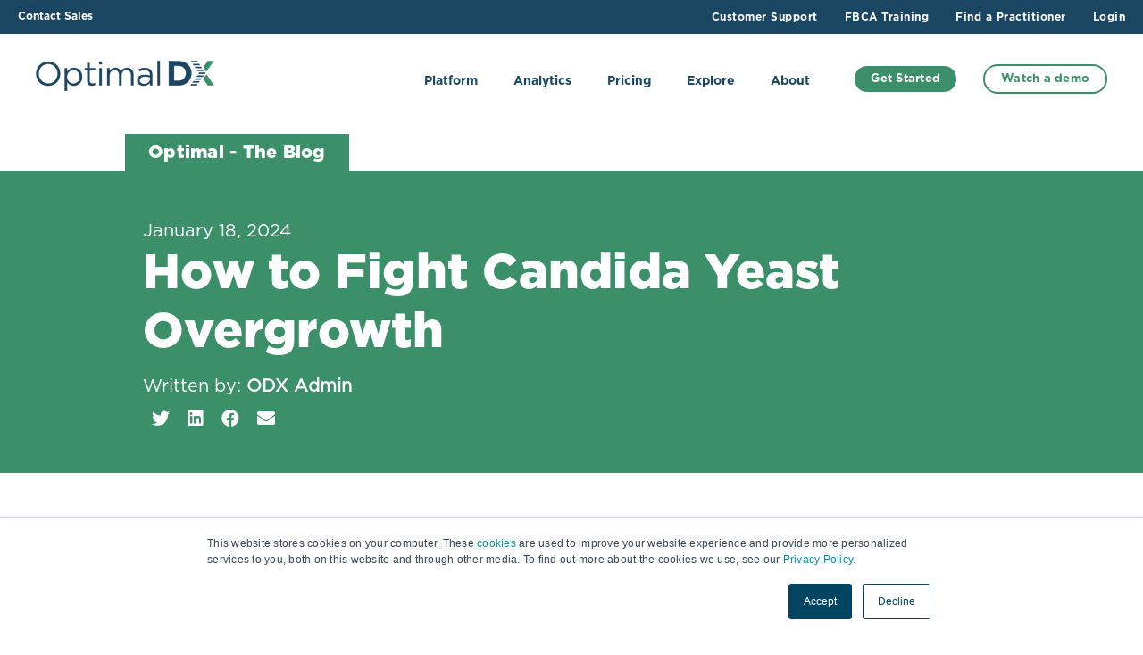

--- FILE ---
content_type: text/html; charset=UTF-8
request_url: https://www.optimaldx.com/blog/how-to-prevent-candida-yeast-overgrowth
body_size: 16900
content:
<!doctype html><html lang="en"><head>
    <meta charset="utf-8">
    <title>How to Fight Candida Yeast Overgrowth</title>
    <link rel="shortcut icon" href="https://www.optimaldx.com/hubfs/ODX-favicon.jpg">
    <meta name="description" content="Candida albicans | Yeast Infection | Mediterranean Diet | Gut Microbiome | Probiotics |">
    
    <meta name="viewport" content="width=device-width, initial-scale=1">

    <script src="/hs/hsstatic/jquery-libs/static-1.1/jquery/jquery-1.7.1.js"></script>
<script>hsjQuery = window['jQuery'];</script>
    <meta property="og:description" content="Candida albicans | Yeast Infection | Mediterranean Diet | Gut Microbiome | Probiotics |">
    <meta property="og:title" content="How to Fight Candida Yeast Overgrowth">
    <meta name="twitter:description" content="Candida albicans | Yeast Infection | Mediterranean Diet | Gut Microbiome | Probiotics |">
    <meta name="twitter:title" content="How to Fight Candida Yeast Overgrowth">

    

    
    <style>
a.cta_button{-moz-box-sizing:content-box !important;-webkit-box-sizing:content-box !important;box-sizing:content-box !important;vertical-align:middle}.hs-breadcrumb-menu{list-style-type:none;margin:0px 0px 0px 0px;padding:0px 0px 0px 0px}.hs-breadcrumb-menu-item{float:left;padding:10px 0px 10px 10px}.hs-breadcrumb-menu-divider:before{content:'›';padding-left:10px}.hs-featured-image-link{border:0}.hs-featured-image{float:right;margin:0 0 20px 20px;max-width:50%}@media (max-width: 568px){.hs-featured-image{float:none;margin:0;width:100%;max-width:100%}}.hs-screen-reader-text{clip:rect(1px, 1px, 1px, 1px);height:1px;overflow:hidden;position:absolute !important;width:1px}
</style>

<link rel="stylesheet" href="https://www.optimaldx.com/hubfs/hub_generated/template_assets/1/49398937681/1768500740595/template_styles.min.css">
<link rel="stylesheet" href="https://www.optimaldx.com/hubfs/hub_generated/module_assets/1/79831505218/1743508607696/module_u4m-header-mega.min.css">
<link rel="stylesheet" href="https://www.optimaldx.com/hubfs/hub_generated/module_assets/1/49405706407/1743508573721/module_u4m-blog-post-cards.min.css">
<link rel="stylesheet" href="https://www.optimaldx.com/hubfs/hub_generated/module_assets/1/49406634831/1743508587021/module_u4m-subscribe.min.css">
<link rel="stylesheet" href="https://www.optimaldx.com/hubfs/hub_generated/module_assets/1/49406634820/1758636333500/module_u4m-footer.min.css">
    <script type="application/ld+json">
{
  "mainEntityOfPage" : {
    "@type" : "WebPage",
    "@id" : "https://www.optimaldx.com/blog/how-to-prevent-candida-yeast-overgrowth"
  },
  "author" : {
    "name" : "ODX Admin",
    "url" : "https://www.optimaldx.com/blog/author/odx-admin",
    "@type" : "Person"
  },
  "headline" : "How to Fight Candida Yeast Overgrowth",
  "datePublished" : "2024-01-18T19:35:00.000Z",
  "dateModified" : "2024-01-18T19:35:00.573Z",
  "publisher" : {
    "name" : "Optimal DX Inc",
    "logo" : {
      "url" : "https://www.optimaldx.com/hubfs/ODX_Graphics/optimaldx-logo-2024-color.png",
      "@type" : "ImageObject"
    },
    "@type" : "Organization"
  },
  "@context" : "https://schema.org",
  "@type" : "BlogPosting",
  "image" : [ "https://www.optimaldx.com/hubfs/blog_graphics/OptimalDX-Blog-post-graphic_9.png" ]
}
</script>


    
<!--  Added by GoogleAnalytics4 integration -->
<script>
var _hsp = window._hsp = window._hsp || [];
window.dataLayer = window.dataLayer || [];
function gtag(){dataLayer.push(arguments);}

var useGoogleConsentModeV2 = true;
var waitForUpdateMillis = 1000;


if (!window._hsGoogleConsentRunOnce) {
  window._hsGoogleConsentRunOnce = true;

  gtag('consent', 'default', {
    'ad_storage': 'denied',
    'analytics_storage': 'denied',
    'ad_user_data': 'denied',
    'ad_personalization': 'denied',
    'wait_for_update': waitForUpdateMillis
  });

  if (useGoogleConsentModeV2) {
    _hsp.push(['useGoogleConsentModeV2'])
  } else {
    _hsp.push(['addPrivacyConsentListener', function(consent){
      var hasAnalyticsConsent = consent && (consent.allowed || (consent.categories && consent.categories.analytics));
      var hasAdsConsent = consent && (consent.allowed || (consent.categories && consent.categories.advertisement));

      gtag('consent', 'update', {
        'ad_storage': hasAdsConsent ? 'granted' : 'denied',
        'analytics_storage': hasAnalyticsConsent ? 'granted' : 'denied',
        'ad_user_data': hasAdsConsent ? 'granted' : 'denied',
        'ad_personalization': hasAdsConsent ? 'granted' : 'denied'
      });
    }]);
  }
}

gtag('js', new Date());
gtag('set', 'developer_id.dZTQ1Zm', true);
gtag('config', 'G-XHK1CCYKNG');
</script>
<script async src="https://www.googletagmanager.com/gtag/js?id=G-XHK1CCYKNG"></script>

<!-- /Added by GoogleAnalytics4 integration -->


<script type="text/javascript" src="https://static.leaddyno.com/js"></script>
<script>
  LeadDyno.key = "81553385f5ed8736ba2f3ea448f233346f5171ad";
  LeadDyno.recordVisit();
  LeadDyno.autoWatch();
</script>

<!-- Google Tag Manager -->
<script>(function(w,d,s,l,i){w[l]=w[l]||[];w[l].push({'gtm.start':
new Date().getTime(),event:'gtm.js'});var f=d.getElementsByTagName(s)[0],
j=d.createElement(s),dl=l!='dataLayer'?'&l='+l:'';j.async=true;j.src=
'https://www.googletagmanager.com/gtm.js?id='+i+dl;f.parentNode.insertBefore(j,f);
})(window,document,'script','dataLayer','GTM-NB8D2R2');</script>
<!-- End Google Tag Manager -->

<!-- Rewardful -->
<script>(function(w,r){w._rwq=r;w[r]=w[r]||function(){(w[r].q=w[r].q||[]).push(arguments)}})(window,'rewardful');</script>
<script async src="https://r.wdfl.co/rw.js" data-rewardful="1833ee"></script>
<!-- End Rewardful -->
<link rel="amphtml" href="https://www.optimaldx.com/blog/how-to-prevent-candida-yeast-overgrowth?hs_amp=true">

<meta property="og:image" content="https://www.optimaldx.com/hubfs/blog_graphics/OptimalDX-Blog-post-graphic_9.png">
<meta property="og:image:width" content="1153">
<meta property="og:image:height" content="649">

<meta name="twitter:image" content="https://www.optimaldx.com/hubfs/blog_graphics/OptimalDX-Blog-post-graphic_9.png">


<meta property="og:url" content="https://www.optimaldx.com/blog/how-to-prevent-candida-yeast-overgrowth">
<meta name="twitter:card" content="summary_large_image">

<link rel="canonical" href="https://www.optimaldx.com/blog/how-to-prevent-candida-yeast-overgrowth">

<meta property="og:type" content="article">
<link rel="alternate" type="application/rss+xml" href="https://www.optimaldx.com/blog/rss.xml">
<meta name="twitter:domain" content="www.optimaldx.com">
<script src="//platform.linkedin.com/in.js" type="text/javascript">
    lang: en_US
</script>

<meta http-equiv="content-language" content="en">






    
<meta name="generator" content="HubSpot"></head>
<body class="  hs-content-id-152396773901 hs-blog-post hs-blog-id-50435366721 ">
    
    
        <div id="hs_cos_wrapper_u4m-header" class="hs_cos_wrapper hs_cos_wrapper_widget hs_cos_wrapper_type_module" style="" data-hs-cos-general-type="widget" data-hs-cos-type="module">

<header class="u4m-header-mega">
  
  <div class="utility-header">
    <div class="menu">
      <div class="left-link">
         
            <a href="https://www.optimaldx.com/contact-sales">Contact Sales</a>
        
      </div>
      <span id="hs_cos_wrapper_u4m-header_" class="hs_cos_wrapper hs_cos_wrapper_widget hs_cos_wrapper_type_menu" style="" data-hs-cos-general-type="widget" data-hs-cos-type="menu"><div id="hs_menu_wrapper_u4m-header_" class="hs-menu-wrapper active-branch flyouts hs-menu-flow-horizontal" role="navigation" data-sitemap-name="default" data-menu-id="49407929232" aria-label="Navigation Menu">
 <ul role="menu">
  <li class="hs-menu-item hs-menu-depth-1" role="none"><a href="https://www.optimaldx.com/support" role="menuitem">Customer Support</a></li>
  <li class="hs-menu-item hs-menu-depth-1" role="none"><a href="https://www.optimaldx.com/fbca-mastery-course" role="menuitem">FBCA Training</a></li>
  <li class="hs-menu-item hs-menu-depth-1" role="none"><a href="https://www.optimaldx.com/practitioners" role="menuitem">Find a Practitioner</a></li>
  <li class="hs-menu-item hs-menu-depth-1" role="none"><a href="https://my.optimaldx.com/login" role="menuitem" target="_blank" rel="noopener">Login</a></li>
 </ul>
</div></span>
    </div>
  </div>
  
  <div class="ie11-banner"><div class="ie11-banner-inner"></div></div>
  
    
  <div class="main-navigation">
    <div class="live-area">
        
        <div class="logo">
          <a href="/">
            <img loading="lazy" src="https://www.optimaldx.com/hs-fs/hubfs/ODX_Graphics/optimaldx-logo-2024-color.png?width=200&amp;name=optimaldx-logo-2024-color.png" width="200" alt="optimaldx-logo-2024-color" srcset="https://www.optimaldx.com/hs-fs/hubfs/ODX_Graphics/optimaldx-logo-2024-color.png?width=100&amp;name=optimaldx-logo-2024-color.png 100w, https://www.optimaldx.com/hs-fs/hubfs/ODX_Graphics/optimaldx-logo-2024-color.png?width=200&amp;name=optimaldx-logo-2024-color.png 200w, https://www.optimaldx.com/hs-fs/hubfs/ODX_Graphics/optimaldx-logo-2024-color.png?width=300&amp;name=optimaldx-logo-2024-color.png 300w, https://www.optimaldx.com/hs-fs/hubfs/ODX_Graphics/optimaldx-logo-2024-color.png?width=400&amp;name=optimaldx-logo-2024-color.png 400w, https://www.optimaldx.com/hs-fs/hubfs/ODX_Graphics/optimaldx-logo-2024-color.png?width=500&amp;name=optimaldx-logo-2024-color.png 500w, https://www.optimaldx.com/hs-fs/hubfs/ODX_Graphics/optimaldx-logo-2024-color.png?width=600&amp;name=optimaldx-logo-2024-color.png 600w" sizes="(max-width: 200px) 100vw, 200px">
          </a>
        </div>
        
        <div class="nav-wrap">
         
          
            
            <div class="mega-item megaMenu">
            
              <span class="parent-link">
                
                    <a data-text="Platform" class="parent-link-url no-link">
                      Platform
                    </a>
                 
              </span>

            
              <div class="mega-drop">
                <div class="mega-drop-inner">
                    <div class="menu-group has-feature">
                      <div class="child-links">
                        
                          <div class="col">
                            <h4 class="section-title">The ODX Platform</h4>
                            <ul class="child-items">
                            
                              <li class="child-item ">
                          
                                
                                
                                
                               <a class=" " href="https://www.optimaldx.com/how-it-works">
                                  
                                  <div class="icon">
                                  <span id="hs_cos_wrapper_u4m-header_" class="hs_cos_wrapper hs_cos_wrapper_widget hs_cos_wrapper_type_icon" style="" data-hs-cos-general-type="widget" data-hs-cos-type="icon"><svg version="1.0" xmlns="http://www.w3.org/2000/svg" viewbox="0 0 512 512" aria-hidden="true"><g id="Tools1_layer"><path d="M501.1 395.7L384 278.6c-23.1-23.1-57.6-27.6-85.4-13.9L192 158.1V96L64 0 0 64l96 128h62.1l106.6 106.6c-13.6 27.8-9.2 62.3 13.9 85.4l117.1 117.1c14.6 14.6 38.2 14.6 52.7 0l52.7-52.7c14.5-14.6 14.5-38.2 0-52.7zM331.7 225c28.3 0 54.9 11 74.9 31l19.4 19.4c15.8-6.9 30.8-16.5 43.8-29.5 37.1-37.1 49.7-89.3 37.9-136.7-2.2-9-13.5-12.1-20.1-5.5l-74.4 74.4-67.9-11.3L334 98.9l74.4-74.4c6.6-6.6 3.4-17.9-5.7-20.2-47.4-11.7-99.6.9-136.6 37.9-28.5 28.5-41.9 66.1-41.2 103.6l82.1 82.1c8.1-1.9 16.5-2.9 24.7-2.9zm-103.9 82l-56.7-56.7L18.7 402.8c-25 25-25 65.5 0 90.5s65.5 25 90.5 0l123.6-123.6c-7.6-19.9-9.9-41.6-5-62.7zM64 472c-13.2 0-24-10.8-24-24 0-13.3 10.7-24 24-24s24 10.7 24 24c0 13.2-10.7 24-24 24z" /></g></svg></span>
                                 </div>
                                 
                                 <span>How It Works</span>
                                </a>
                                
                              </li>
                            
                              <li class="child-item ">
                          
                                
                                
                                
                               <a class=" " href="https://www.optimaldx.com/smart-lab-data-import">
                                  
                                  <div class="icon">
                                  <span id="hs_cos_wrapper_u4m-header_" class="hs_cos_wrapper hs_cos_wrapper_widget hs_cos_wrapper_type_icon" style="" data-hs-cos-general-type="widget" data-hs-cos-type="icon"><svg version="1.0" xmlns="http://www.w3.org/2000/svg" viewbox="0 0 512 512" aria-hidden="true"><g id="File Import2_layer"><path d="M16 288c-8.8 0-16 7.2-16 16v32c0 8.8 7.2 16 16 16h112v-64zm489-183L407.1 7c-4.5-4.5-10.6-7-17-7H384v128h128v-6.1c0-6.3-2.5-12.4-7-16.9zm-153 31V0H152c-13.3 0-24 10.7-24 24v264h128v-65.2c0-14.3 17.3-21.4 27.4-11.3L379 308c6.6 6.7 6.6 17.4 0 24l-95.7 96.4c-10.1 10.1-27.4 3-27.4-11.3V352H128v136c0 13.3 10.7 24 24 24h336c13.3 0 24-10.7 24-24V160H376c-13.2 0-24-10.8-24-24z" /></g></svg></span>
                                 </div>
                                 
                                 <span>Smart Lab Data Import</span>
                                </a>
                                
                              </li>
                            
                              <li class="child-item ">
                          
                                
                                
                                
                               <a class=" " href="https://www.optimaldx.com/functional-health-reports">
                                  
                                  <div class="icon">
                                  <span id="hs_cos_wrapper_u4m-header_" class="hs_cos_wrapper hs_cos_wrapper_widget hs_cos_wrapper_type_icon" style="" data-hs-cos-general-type="widget" data-hs-cos-type="icon"><svg version="1.0" xmlns="http://www.w3.org/2000/svg" viewbox="0 0 384 512" aria-hidden="true"><g id="Alternate File3_layer"><path d="M224 136V0H24C10.7 0 0 10.7 0 24v464c0 13.3 10.7 24 24 24h336c13.3 0 24-10.7 24-24V160H248c-13.2 0-24-10.8-24-24zm64 236c0 6.6-5.4 12-12 12H108c-6.6 0-12-5.4-12-12v-8c0-6.6 5.4-12 12-12h168c6.6 0 12 5.4 12 12v8zm0-64c0 6.6-5.4 12-12 12H108c-6.6 0-12-5.4-12-12v-8c0-6.6 5.4-12 12-12h168c6.6 0 12 5.4 12 12v8zm0-72v8c0 6.6-5.4 12-12 12H108c-6.6 0-12-5.4-12-12v-8c0-6.6 5.4-12 12-12h168c6.6 0 12 5.4 12 12zm96-114.1v6.1H256V0h6.1c6.4 0 12.5 2.5 17 7l97.9 98c4.5 4.5 7 10.6 7 16.9z" /></g></svg></span>
                                 </div>
                                 
                                 <span>The Functional Health Report (FHR)</span>
                                </a>
                                
                              </li>
                            
                              <li class="child-item ">
                          
                                
                                
                                
                               <a class=" " href="https://www.optimaldx.com/samples">
                                  
                                  <div class="icon">
                                  <span id="hs_cos_wrapper_u4m-header_" class="hs_cos_wrapper hs_cos_wrapper_widget hs_cos_wrapper_type_icon" style="" data-hs-cos-general-type="widget" data-hs-cos-type="icon"><svg version="1.0" xmlns="http://www.w3.org/2000/svg" viewbox="0 0 384 512" aria-hidden="true"><g id="Alternate File4_layer"><path d="M288 248v28c0 6.6-5.4 12-12 12H108c-6.6 0-12-5.4-12-12v-28c0-6.6 5.4-12 12-12h168c6.6 0 12 5.4 12 12zm-12 72H108c-6.6 0-12 5.4-12 12v28c0 6.6 5.4 12 12 12h168c6.6 0 12-5.4 12-12v-28c0-6.6-5.4-12-12-12zm108-188.1V464c0 26.5-21.5 48-48 48H48c-26.5 0-48-21.5-48-48V48C0 21.5 21.5 0 48 0h204.1C264.8 0 277 5.1 286 14.1L369.9 98c9 8.9 14.1 21.2 14.1 33.9zm-128-80V128h76.1L256 51.9zM336 464V176H232c-13.3 0-24-10.7-24-24V48H48v416h288z" /></g></svg></span>
                                 </div>
                                 
                                 <span>Sample Reports</span>
                                </a>
                                
                              </li>
                            
                              <li class="child-item ">
                          
                                
                                
                                
                               <a class=" " href="https://www.optimaldx.com/protocol-template-builder">
                                  
                                  <div class="icon">
                                  <span id="hs_cos_wrapper_u4m-header_" class="hs_cos_wrapper hs_cos_wrapper_widget hs_cos_wrapper_type_icon" style="" data-hs-cos-general-type="widget" data-hs-cos-type="icon"><svg version="1.0" xmlns="http://www.w3.org/2000/svg" viewbox="0 0 640 512" aria-hidden="true"><g id="Laptop Medical5_layer"><path d="M232 224h56v56a8 8 0 0 0 8 8h48a8 8 0 0 0 8-8v-56h56a8 8 0 0 0 8-8v-48a8 8 0 0 0-8-8h-56v-56a8 8 0 0 0-8-8h-48a8 8 0 0 0-8 8v56h-56a8 8 0 0 0-8 8v48a8 8 0 0 0 8 8zM576 48a48.14 48.14 0 0 0-48-48H112a48.14 48.14 0 0 0-48 48v336h512zm-64 272H128V64h384zm112 96H381.54c-.74 19.81-14.71 32-32.74 32H288c-18.69 0-33-17.47-32.77-32H16a16 16 0 0 0-16 16v16a64.19 64.19 0 0 0 64 64h512a64.19 64.19 0 0 0 64-64v-16a16 16 0 0 0-16-16z" /></g></svg></span>
                                 </div>
                                 
                                 <span>Protocol Template Builder</span>
                                </a>
                                
                              </li>
                            
                              <li class="child-item ">
                          
                                
                                
                                
                               <a class=" " href="https://www.optimaldx.com/treatment-builder">
                                  
                                  <div class="icon">
                                  <span id="hs_cos_wrapper_u4m-header_" class="hs_cos_wrapper hs_cos_wrapper_widget hs_cos_wrapper_type_icon" style="" data-hs-cos-general-type="widget" data-hs-cos-type="icon"><svg version="1.0" xmlns="http://www.w3.org/2000/svg" viewbox="0 0 384 512" aria-hidden="true"><g id="Alternate Prescription Bottle6_layer"><path d="M360 0H24C10.8 0 0 10.8 0 24v48c0 13.2 10.8 24 24 24h336c13.2 0 24-10.8 24-24V24c0-13.2-10.8-24-24-24zM32 480c0 17.6 14.4 32 32 32h256c17.6 0 32-14.4 32-32V128H32v352zm64-184c0-4.4 3.6-8 8-8h56v-56c0-4.4 3.6-8 8-8h48c4.4 0 8 3.6 8 8v56h56c4.4 0 8 3.6 8 8v48c0 4.4-3.6 8-8 8h-56v56c0 4.4-3.6 8-8 8h-48c-4.4 0-8-3.6-8-8v-56h-56c-4.4 0-8-3.6-8-8v-48z" /></g></svg></span>
                                 </div>
                                 
                                 <span>Treatment Plan Builder</span>
                                </a>
                                
                              </li>
                            
                              <li class="child-item ">
                          
                                
                                
                                
                               <a class=" " href="https://www.optimaldx.com/health-improvement-plan">
                                  
                                  <div class="icon">
                                  <span id="hs_cos_wrapper_u4m-header_" class="hs_cos_wrapper hs_cos_wrapper_widget hs_cos_wrapper_type_icon" style="" data-hs-cos-general-type="widget" data-hs-cos-type="icon"><svg version="1.0" xmlns="http://www.w3.org/2000/svg" viewbox="0 0 384 512" aria-hidden="true"><g id="Alternate File7_layer"><path d="M224 136V0H24C10.7 0 0 10.7 0 24v464c0 13.3 10.7 24 24 24h336c13.3 0 24-10.7 24-24V160H248c-13.2 0-24-10.8-24-24zm64 236c0 6.6-5.4 12-12 12H108c-6.6 0-12-5.4-12-12v-8c0-6.6 5.4-12 12-12h168c6.6 0 12 5.4 12 12v8zm0-64c0 6.6-5.4 12-12 12H108c-6.6 0-12-5.4-12-12v-8c0-6.6 5.4-12 12-12h168c6.6 0 12 5.4 12 12v8zm0-72v8c0 6.6-5.4 12-12 12H108c-6.6 0-12-5.4-12-12v-8c0-6.6 5.4-12 12-12h168c6.6 0 12 5.4 12 12zm96-114.1v6.1H256V0h6.1c6.4 0 12.5 2.5 17 7l97.9 98c4.5 4.5 7 10.6 7 16.9z" /></g></svg></span>
                                 </div>
                                 
                                 <span>Health Improvement Plans</span>
                                </a>
                                
                              </li>
                                                      
                            </ul>
                          </div>
                        
                          <div class="col">
                            <h4 class="section-title">Solutions For</h4>
                            <ul class="child-items">
                            
                              <li class="child-item ">
                          
                                
                                
                                
                               <a class=" " href="https://www.optimaldx.com/licensed-practitioners">
                                  
                                  <div class="icon">
                                  <span id="hs_cos_wrapper_u4m-header_" class="hs_cos_wrapper hs_cos_wrapper_widget hs_cos_wrapper_type_icon" style="" data-hs-cos-general-type="widget" data-hs-cos-type="icon"><svg version="1.0" xmlns="http://www.w3.org/2000/svg" viewbox="0 0 512 512" aria-hidden="true"><g id="Stethoscope8_layer"><path d="M447.1 112c-34.2.5-62.3 28.4-63 62.6-.5 24.3 12.5 45.6 32 56.8V344c0 57.3-50.2 104-112 104-60 0-109.2-44.1-111.9-99.2C265 333.8 320 269.2 320 192V36.6c0-11.4-8.1-21.3-19.3-23.5L237.8.5c-13-2.6-25.6 5.8-28.2 18.8L206.4 35c-2.6 13 5.8 25.6 18.8 28.2l30.7 6.1v121.4c0 52.9-42.2 96.7-95.1 97.2-53.4.5-96.9-42.7-96.9-96V69.4l30.7-6.1c13-2.6 21.4-15.2 18.8-28.2l-3.1-15.7C107.7 6.4 95.1-2 82.1.6L19.3 13C8.1 15.3 0 25.1 0 36.6V192c0 77.3 55.1 142 128.1 156.8C130.7 439.2 208.6 512 304 512c97 0 176-75.4 176-168V231.4c19.1-11.1 32-31.7 32-55.4 0-35.7-29.2-64.5-64.9-64zm.9 80c-8.8 0-16-7.2-16-16s7.2-16 16-16 16 7.2 16 16-7.2 16-16 16z" /></g></svg></span>
                                 </div>
                                 
                                 <span>Licensed Practitioners</span>
                                </a>
                                
                              </li>
                            
                              <li class="child-item ">
                          
                                
                                
                                
                               <a class=" " href="https://www.optimaldx.com/blood-chemistry-for-allied-health-professionals">
                                  
                                  <div class="icon">
                                  <span id="hs_cos_wrapper_u4m-header_" class="hs_cos_wrapper hs_cos_wrapper_widget hs_cos_wrapper_type_icon" style="" data-hs-cos-general-type="widget" data-hs-cos-type="icon"><svg version="1.0" xmlns="http://www.w3.org/2000/svg" viewbox="0 0 384 512" aria-hidden="true"><g id="Medical Notes9_layer"><path d="M336 64h-80c0-35.3-28.7-64-64-64s-64 28.7-64 64H48C21.5 64 0 85.5 0 112v352c0 26.5 21.5 48 48 48h288c26.5 0 48-21.5 48-48V112c0-26.5-21.5-48-48-48zM192 40c13.3 0 24 10.7 24 24s-10.7 24-24 24-24-10.7-24-24 10.7-24 24-24zm96 304c0 4.4-3.6 8-8 8h-56v56c0 4.4-3.6 8-8 8h-48c-4.4 0-8-3.6-8-8v-56h-56c-4.4 0-8-3.6-8-8v-48c0-4.4 3.6-8 8-8h56v-56c0-4.4 3.6-8 8-8h48c4.4 0 8 3.6 8 8v56h56c4.4 0 8 3.6 8 8v48zm0-192c0 4.4-3.6 8-8 8H104c-4.4 0-8-3.6-8-8v-16c0-4.4 3.6-8 8-8h176c4.4 0 8 3.6 8 8v16z" /></g></svg></span>
                                 </div>
                                 
                                 <span>Allied Health Professionals</span>
                                </a>
                                
                              </li>
                            
                              <li class="child-item ">
                          
                                
                                
                                
                               <a class=" " href="https://www.optimaldx.com/blood-chemistry-for-individuals">
                                  
                                  <div class="icon">
                                  <span id="hs_cos_wrapper_u4m-header_" class="hs_cos_wrapper hs_cos_wrapper_widget hs_cos_wrapper_type_icon" style="" data-hs-cos-general-type="widget" data-hs-cos-type="icon"><svg version="1.0" xmlns="http://www.w3.org/2000/svg" viewbox="0 0 496 512" aria-hidden="true"><g id="User Circle10_layer"><path d="M248 8C111 8 0 119 0 256s111 248 248 248 248-111 248-248S385 8 248 8zm0 96c48.6 0 88 39.4 88 88s-39.4 88-88 88-88-39.4-88-88 39.4-88 88-88zm0 344c-58.7 0-111.3-26.6-146.5-68.2 18.8-35.4 55.6-59.8 98.5-59.8 2.4 0 4.8.4 7.1 1.1 13 4.2 26.6 6.9 40.9 6.9 14.3 0 28-2.7 40.9-6.9 2.3-.7 4.7-1.1 7.1-1.1 42.9 0 79.7 24.4 98.5 59.8C359.3 421.4 306.7 448 248 448z" /></g></svg></span>
                                 </div>
                                 
                                 <span>Individuals</span>
                                </a>
                                
                              </li>
                                                      
                            </ul>
                          </div>
                        
                      </div>
                    </div>
                  
                   	
                      <div class="featured-area">
                          
                            <div class="featured-content">
                              
                                <div class="featured-image">
                                  <img src="https://www.optimaldx.com/hubfs/NB%202021_Report%20Graphics/3D%20Stack.png">
                                </div>
                              
                              <div class="copy">
                                
                                
                                
                                   
                                  <span class="featured-content-button url">
                                    <a class="featured-link" href="https://www.optimaldx.com/odx-difference">The ODX Difference</a></span>
                                                   
                              </div>
                            </div>
                      </div>
                    
                </div> 
              </div>
            
            </div>
          
         
          
            
            <div class="mega-item megaMenu">
            
              <span class="parent-link">
                
                  
                  
                    <a data-text="Analytics" class="parent-link-url" href="">
                      Analytics
                    </a>
                 
              </span>

            
              <div class="mega-drop">
                <div class="mega-drop-inner">
                    <div class="menu-group ">
                      <div class="child-links">
                        
                          <div class="col">
                            <h4 class="section-title">Blood Chemistry</h4>
                            <ul class="child-items">
                            
                              <li class="child-item ">
                          
                                
                                
                                
                               <a class=" " href="https://www.optimaldx.com/about-blood-chemistry">
                                  
                                  <div class="icon">
                                  <span id="hs_cos_wrapper_u4m-header_" class="hs_cos_wrapper hs_cos_wrapper_widget hs_cos_wrapper_type_icon" style="" data-hs-cos-general-type="widget" data-hs-cos-type="icon"><svg version="1.0" xmlns="http://www.w3.org/2000/svg" viewbox="0 0 640 512" aria-hidden="true"><g id="Laptop Medical11_layer"><path d="M232 224h56v56a8 8 0 0 0 8 8h48a8 8 0 0 0 8-8v-56h56a8 8 0 0 0 8-8v-48a8 8 0 0 0-8-8h-56v-56a8 8 0 0 0-8-8h-48a8 8 0 0 0-8 8v56h-56a8 8 0 0 0-8 8v48a8 8 0 0 0 8 8zM576 48a48.14 48.14 0 0 0-48-48H112a48.14 48.14 0 0 0-48 48v336h512zm-64 272H128V64h384zm112 96H381.54c-.74 19.81-14.71 32-32.74 32H288c-18.69 0-33-17.47-32.77-32H16a16 16 0 0 0-16 16v16a64.19 64.19 0 0 0 64 64h512a64.19 64.19 0 0 0 64-64v-16a16 16 0 0 0-16-16z" /></g></svg></span>
                                 </div>
                                 
                                 <span>What is FBCA?</span>
                                </a>
                                
                              </li>
                            
                              <li class="child-item ">
                          
                                
                                
                                
                               <a class=" " href="https://www.optimaldx.com/optimal-range">
                                  
                                  <div class="icon">
                                  <span id="hs_cos_wrapper_u4m-header_" class="hs_cos_wrapper hs_cos_wrapper_widget hs_cos_wrapper_type_icon" style="" data-hs-cos-general-type="widget" data-hs-cos-type="icon"><svg version="1.0" xmlns="http://www.w3.org/2000/svg" viewbox="0 0 384 512" aria-hidden="true"><g id="Clipboard List12_layer"><path d="M336 64h-80c0-35.3-28.7-64-64-64s-64 28.7-64 64H48C21.5 64 0 85.5 0 112v352c0 26.5 21.5 48 48 48h288c26.5 0 48-21.5 48-48V112c0-26.5-21.5-48-48-48zM96 424c-13.3 0-24-10.7-24-24s10.7-24 24-24 24 10.7 24 24-10.7 24-24 24zm0-96c-13.3 0-24-10.7-24-24s10.7-24 24-24 24 10.7 24 24-10.7 24-24 24zm0-96c-13.3 0-24-10.7-24-24s10.7-24 24-24 24 10.7 24 24-10.7 24-24 24zm96-192c13.3 0 24 10.7 24 24s-10.7 24-24 24-24-10.7-24-24 10.7-24 24-24zm128 368c0 4.4-3.6 8-8 8H168c-4.4 0-8-3.6-8-8v-16c0-4.4 3.6-8 8-8h144c4.4 0 8 3.6 8 8v16zm0-96c0 4.4-3.6 8-8 8H168c-4.4 0-8-3.6-8-8v-16c0-4.4 3.6-8 8-8h144c4.4 0 8 3.6 8 8v16zm0-96c0 4.4-3.6 8-8 8H168c-4.4 0-8-3.6-8-8v-16c0-4.4 3.6-8 8-8h144c4.4 0 8 3.6 8 8v16z" /></g></svg></span>
                                 </div>
                                 
                                 <span>The Optimal Range</span>
                                </a>
                                
                              </li>
                            
                              <li class="child-item ">
                          
                                
                                
                                
                               <a class=" " href="https://www.optimaldx.com/odx-blood-biomarker-guide">
                                  
                                  <div class="icon">
                                  <span id="hs_cos_wrapper_u4m-header_" class="hs_cos_wrapper hs_cos_wrapper_widget hs_cos_wrapper_type_icon" style="" data-hs-cos-general-type="widget" data-hs-cos-type="icon"><svg version="1.0" xmlns="http://www.w3.org/2000/svg" viewbox="0 0 512 512" aria-hidden="true"><g id="Book Reader13_layer"><path d="M352 96c0-53.02-42.98-96-96-96s-96 42.98-96 96 42.98 96 96 96 96-42.98 96-96zM233.59 241.1c-59.33-36.32-155.43-46.3-203.79-49.05C13.55 191.13 0 203.51 0 219.14v222.8c0 14.33 11.59 26.28 26.49 27.05 43.66 2.29 131.99 10.68 193.04 41.43 9.37 4.72 20.48-1.71 20.48-11.87V252.56c-.01-4.67-2.32-8.95-6.42-11.46zm248.61-49.05c-48.35 2.74-144.46 12.73-203.78 49.05-4.1 2.51-6.41 6.96-6.41 11.63v245.79c0 10.19 11.14 16.63 20.54 11.9 61.04-30.72 149.32-39.11 192.97-41.4 14.9-.78 26.49-12.73 26.49-27.06V219.14c-.01-15.63-13.56-28.01-29.81-27.09z" /></g></svg></span>
                                 </div>
                                 
                                 <span>The Definitive Blood Biomarker Reference</span>
                                </a>
                                
                              </li>
                            
                              <li class="child-item ">
                          
                                
                                
                                
                               <a class=" " href="https://www.optimaldx.com/blood-biomarkers-guide">
                                  
                                  <div class="icon">
                                  <span id="hs_cos_wrapper_u4m-header_" class="hs_cos_wrapper hs_cos_wrapper_widget hs_cos_wrapper_type_icon" style="" data-hs-cos-general-type="widget" data-hs-cos-type="icon"><svg version="1.0" xmlns="http://www.w3.org/2000/svg" viewbox="0 0 448 512" aria-hidden="true"><g id="book14_layer"><path d="M448 360V24c0-13.3-10.7-24-24-24H96C43 0 0 43 0 96v320c0 53 43 96 96 96h328c13.3 0 24-10.7 24-24v-16c0-7.5-3.5-14.3-8.9-18.7-4.2-15.4-4.2-59.3 0-74.7 5.4-4.3 8.9-11.1 8.9-18.6zM128 134c0-3.3 2.7-6 6-6h212c3.3 0 6 2.7 6 6v20c0 3.3-2.7 6-6 6H134c-3.3 0-6-2.7-6-6v-20zm0 64c0-3.3 2.7-6 6-6h212c3.3 0 6 2.7 6 6v20c0 3.3-2.7 6-6 6H134c-3.3 0-6-2.7-6-6v-20zm253.4 250H96c-17.7 0-32-14.3-32-32 0-17.6 14.4-32 32-32h285.4c-1.9 17.1-1.9 46.9 0 64z" /></g></svg></span>
                                 </div>
                                 
                                 <span>Biomarker Insider's Guide (PDF)</span>
                                </a>
                                
                              </li>
                                                      
                            </ul>
                          </div>
                        
                      </div>
                    </div>
                  
                   	
                </div> 
              </div>
            
            </div>
          
         
          
            <div class="mega-item standardDropdown">
              
          <span class="parent-link no-dropdown">
              
              
                <a data-text="Pricing" class="parent-link-url" href="https://www.optimaldx.com/pricing">
                  Pricing
                </a>              
              </span>
        
              
            </div>
          
         
          
            
            <div class="mega-item megaMenu">
            
              <span class="parent-link">
                
                  
                  
                    <a data-text="Explore" class="parent-link-url" href="https://www.optimaldx.com/resource-center">
                      Explore
                    </a>
                 
              </span>

            
              <div class="mega-drop">
                <div class="mega-drop-inner">
                    <div class="menu-group ">
                      <div class="child-links">
                        
                          <div class="col">
                            <h4 class="section-title">The Optimal DX Library</h4>
                            <ul class="child-items">
                            
                              <li class="child-item ">
                          
                                
                                
                                
                               <a class=" " href="https://www.optimaldx.com/odx-blood-biomarker-guide">
                                  
                                  <div class="icon">
                                  <span id="hs_cos_wrapper_u4m-header_" class="hs_cos_wrapper hs_cos_wrapper_widget hs_cos_wrapper_type_icon" style="" data-hs-cos-general-type="widget" data-hs-cos-type="icon"><svg version="1.0" xmlns="http://www.w3.org/2000/svg" viewbox="0 0 512 512" aria-hidden="true"><g id="Book Reader15_layer"><path d="M352 96c0-53.02-42.98-96-96-96s-96 42.98-96 96 42.98 96 96 96 96-42.98 96-96zM233.59 241.1c-59.33-36.32-155.43-46.3-203.79-49.05C13.55 191.13 0 203.51 0 219.14v222.8c0 14.33 11.59 26.28 26.49 27.05 43.66 2.29 131.99 10.68 193.04 41.43 9.37 4.72 20.48-1.71 20.48-11.87V252.56c-.01-4.67-2.32-8.95-6.42-11.46zm248.61-49.05c-48.35 2.74-144.46 12.73-203.78 49.05-4.1 2.51-6.41 6.96-6.41 11.63v245.79c0 10.19 11.14 16.63 20.54 11.9 61.04-30.72 149.32-39.11 192.97-41.4 14.9-.78 26.49-12.73 26.49-27.06V219.14c-.01-15.63-13.56-28.01-29.81-27.09z" /></g></svg></span>
                                 </div>
                                 
                                 <span>The Definitive Blood Biomarker Guide</span>
                                </a>
                                
                              </li>
                            
                              <li class="child-item ">
                          
                                
                                
                                
                               <a class=" " href="https://optimaldx.com/resource-center#white-paper">
                                  
                                  <div class="icon">
                                  <span id="hs_cos_wrapper_u4m-header_" class="hs_cos_wrapper hs_cos_wrapper_widget hs_cos_wrapper_type_icon" style="" data-hs-cos-general-type="widget" data-hs-cos-type="icon"><svg version="1.0" xmlns="http://www.w3.org/2000/svg" viewbox="0 0 448 512" aria-hidden="true"><g id="Medical Book16_layer"><path d="M448 358.4V25.6c0-16-9.6-25.6-25.6-25.6H96C41.6 0 0 41.6 0 96v320c0 54.4 41.6 96 96 96h326.4c12.8 0 25.6-9.6 25.6-25.6v-16q0-9.6-9.6-19.2c-3.2-16-3.2-60.8 0-73.6q9.6-4.8 9.6-19.2zM144 168a8 8 0 0 1 8-8h56v-56a8 8 0 0 1 8-8h48a8 8 0 0 1 8 8v56h56a8 8 0 0 1 8 8v48a8 8 0 0 1-8 8h-56v56a8 8 0 0 1-8 8h-48a8 8 0 0 1-8-8v-56h-56a8 8 0 0 1-8-8zm236.8 280H96c-19.2 0-32-12.8-32-32s16-32 32-32h284.8z" /></g></svg></span>
                                 </div>
                                 
                                 <span>Whitepapers</span>
                                </a>
                                
                              </li>
                            
                              <li class="child-item ">
                          
                                
                                
                                
                               <a class=" " href="https://www.optimaldx.com/resource-center#handout">
                                  
                                  <div class="icon">
                                  <span id="hs_cos_wrapper_u4m-header_" class="hs_cos_wrapper hs_cos_wrapper_widget hs_cos_wrapper_type_icon" style="" data-hs-cos-general-type="widget" data-hs-cos-type="icon"><svg version="1.0" xmlns="http://www.w3.org/2000/svg" viewbox="0 0 576 512" aria-hidden="true"><g id="Hand Holding Medical Cross17_layer"><path d="M159.88,175.82h64v64a16,16,0,0,0,16,16h64a16,16,0,0,0,16-16v-64h64a16,16,0,0,0,16-16v-64a16,16,0,0,0-16-16h-64v-64a16,16,0,0,0-16-16h-64a16,16,0,0,0-16,16v64h-64a16,16,0,0,0-16,16v64A16,16,0,0,0,159.88,175.82ZM568.07,336.13a39.91,39.91,0,0,0-55.93-8.47L392.47,415.84H271.86a16,16,0,0,1,0-32H350.1c16,0,30.75-10.87,33.37-26.61a32.06,32.06,0,0,0-31.62-37.38h-160a117.7,117.7,0,0,0-74.12,26.25l-46.5,37.74H15.87a16.11,16.11,0,0,0-16,16v96a16.11,16.11,0,0,0,16,16h347a104.8,104.8,0,0,0,61.7-20.27L559.6,392A40,40,0,0,0,568.07,336.13Z" /></g></svg></span>
                                 </div>
                                 
                                 <span>Handouts</span>
                                </a>
                                
                              </li>
                            
                              <li class="child-item ">
                          
                                
                                
                                
                               <a class=" " href="https://www.optimaldx.com/software-training">
                                  
                                  <div class="icon">
                                  <span id="hs_cos_wrapper_u4m-header_" class="hs_cos_wrapper hs_cos_wrapper_widget hs_cos_wrapper_type_icon" style="" data-hs-cos-general-type="widget" data-hs-cos-type="icon"><svg version="1.0" xmlns="http://www.w3.org/2000/svg" viewbox="0 0 640 512" aria-hidden="true"><g id="Chalkboard Teacher18_layer"><path d="M208 352c-2.39 0-4.78.35-7.06 1.09C187.98 357.3 174.35 360 160 360c-14.35 0-27.98-2.7-40.95-6.91-2.28-.74-4.66-1.09-7.05-1.09C49.94 352-.33 402.48 0 464.62.14 490.88 21.73 512 48 512h224c26.27 0 47.86-21.12 48-47.38.33-62.14-49.94-112.62-112-112.62zm-48-32c53.02 0 96-42.98 96-96s-42.98-96-96-96-96 42.98-96 96 42.98 96 96 96zM592 0H208c-26.47 0-48 22.25-48 49.59V96c23.42 0 45.1 6.78 64 17.8V64h352v288h-64v-64H384v64h-76.24c19.1 16.69 33.12 38.73 39.69 64H592c26.47 0 48-22.25 48-49.59V49.59C640 22.25 618.47 0 592 0z" /></g></svg></span>
                                 </div>
                                 
                                 <span>Software Tutorials</span>
                                </a>
                                
                              </li>
                            
                              <li class="child-item ">
                          
                                
                                
                                
                               <a class=" " href="https://www.optimaldx.com/resource-center#template">
                                  
                                  <div class="icon">
                                  <span id="hs_cos_wrapper_u4m-header_" class="hs_cos_wrapper hs_cos_wrapper_widget hs_cos_wrapper_type_icon" style="" data-hs-cos-general-type="widget" data-hs-cos-type="icon"><svg version="1.0" xmlns="http://www.w3.org/2000/svg" viewbox="0 0 448 512" aria-hidden="true"><g id="WPForms19_layer"><path d="M448 75.2v361.7c0 24.3-19 43.2-43.2 43.2H43.2C19.3 480 0 461.4 0 436.8V75.2C0 51.1 18.8 32 43.2 32h361.7c24 0 43.1 18.8 43.1 43.2zm-37.3 361.6V75.2c0-3-2.6-5.8-5.8-5.8h-9.3L285.3 144 224 94.1 162.8 144 52.5 69.3h-9.3c-3.2 0-5.8 2.8-5.8 5.8v361.7c0 3 2.6 5.8 5.8 5.8h361.7c3.2.1 5.8-2.7 5.8-5.8zM150.2 186v37H76.7v-37h73.5zm0 74.4v37.3H76.7v-37.3h73.5zm11.1-147.3l54-43.7H96.8l64.5 43.7zm210 72.9v37h-196v-37h196zm0 74.4v37.3h-196v-37.3h196zm-84.6-147.3l64.5-43.7H232.8l53.9 43.7zM371.3 335v37.3h-99.4V335h99.4z" /></g></svg></span>
                                 </div>
                                 
                                 <span>Templates</span>
                                </a>
                                
                              </li>
                            
                              <li class="child-item ">
                          
                                
                                
                                
                               <a class=" " href="https://www.optimaldx.com/resource-center#guide">
                                  
                                  <div class="icon">
                                  <span id="hs_cos_wrapper_u4m-header_" class="hs_cos_wrapper hs_cos_wrapper_widget hs_cos_wrapper_type_icon" style="" data-hs-cos-general-type="widget" data-hs-cos-type="icon"><svg version="1.0" xmlns="http://www.w3.org/2000/svg" viewbox="0 0 448 512" aria-hidden="true"><g id="book20_layer"><path d="M448 360V24c0-13.3-10.7-24-24-24H96C43 0 0 43 0 96v320c0 53 43 96 96 96h328c13.3 0 24-10.7 24-24v-16c0-7.5-3.5-14.3-8.9-18.7-4.2-15.4-4.2-59.3 0-74.7 5.4-4.3 8.9-11.1 8.9-18.6zM128 134c0-3.3 2.7-6 6-6h212c3.3 0 6 2.7 6 6v20c0 3.3-2.7 6-6 6H134c-3.3 0-6-2.7-6-6v-20zm0 64c0-3.3 2.7-6 6-6h212c3.3 0 6 2.7 6 6v20c0 3.3-2.7 6-6 6H134c-3.3 0-6-2.7-6-6v-20zm253.4 250H96c-17.7 0-32-14.3-32-32 0-17.6 14.4-32 32-32h285.4c-1.9 17.1-1.9 46.9 0 64z" /></g></svg></span>
                                 </div>
                                 
                                 <span>Ebooks and Guides</span>
                                </a>
                                
                              </li>
                                                      
                            </ul>
                          </div>
                        
                          <div class="col">
                            <h4 class="section-title">Blog &amp; Podcast</h4>
                            <ul class="child-items">
                            
                              <li class="child-item ">
                          
                                
                                
                                
                               <a class=" " href="https://www.optimaldx.com/blog">
                                  
                                  <div class="icon">
                                  <span id="hs_cos_wrapper_u4m-header_" class="hs_cos_wrapper hs_cos_wrapper_widget hs_cos_wrapper_type_icon" style="" data-hs-cos-general-type="widget" data-hs-cos-type="icon"><svg version="1.0" xmlns="http://www.w3.org/2000/svg" viewbox="0 0 512 512" aria-hidden="true"><g id="Search21_layer"><path d="M505 442.7L405.3 343c-4.5-4.5-10.6-7-17-7H372c27.6-35.3 44-79.7 44-128C416 93.1 322.9 0 208 0S0 93.1 0 208s93.1 208 208 208c48.3 0 92.7-16.4 128-44v16.3c0 6.4 2.5 12.5 7 17l99.7 99.7c9.4 9.4 24.6 9.4 33.9 0l28.3-28.3c9.4-9.4 9.4-24.6.1-34zM208 336c-70.7 0-128-57.2-128-128 0-70.7 57.2-128 128-128 70.7 0 128 57.2 128 128 0 70.7-57.2 128-128 128z" /></g></svg></span>
                                 </div>
                                 
                                 <span>Optimal - The Blog</span>
                                </a>
                                
                              </li>
                            
                              <li class="child-item ">
                          
                                
                                
                                
                               <a class=" " href="https://www.optimaldx.com/blog/tag/podcast">
                                  
                                  <div class="icon">
                                  <span id="hs_cos_wrapper_u4m-header_" class="hs_cos_wrapper hs_cos_wrapper_widget hs_cos_wrapper_type_icon" style="" data-hs-cos-general-type="widget" data-hs-cos-type="icon"><svg version="1.0" xmlns="http://www.w3.org/2000/svg" viewbox="0 0 352 512" aria-hidden="true"><g id="Alternate Microphone22_layer"><path d="M336 192h-16c-8.84 0-16 7.16-16 16v48c0 74.8-64.49 134.82-140.79 127.38C96.71 376.89 48 317.11 48 250.3V208c0-8.84-7.16-16-16-16H16c-8.84 0-16 7.16-16 16v40.16c0 89.64 63.97 169.55 152 181.69V464H96c-8.84 0-16 7.16-16 16v16c0 8.84 7.16 16 16 16h160c8.84 0 16-7.16 16-16v-16c0-8.84-7.16-16-16-16h-56v-33.77C285.71 418.47 352 344.9 352 256v-48c0-8.84-7.16-16-16-16zM176 352c53.02 0 96-42.98 96-96h-85.33c-5.89 0-10.67-3.58-10.67-8v-16c0-4.42 4.78-8 10.67-8H272v-32h-85.33c-5.89 0-10.67-3.58-10.67-8v-16c0-4.42 4.78-8 10.67-8H272v-32h-85.33c-5.89 0-10.67-3.58-10.67-8v-16c0-4.42 4.78-8 10.67-8H272c0-53.02-42.98-96-96-96S80 42.98 80 96v160c0 53.02 42.98 96 96 96z" /></g></svg></span>
                                 </div>
                                 
                                 <span>Optimal - The Podcast</span>
                                </a>
                                
                              </li>
                            
                              <li class="child-item top-margin">
                          
                                
                                
                                
                               <a class="bold  no-link" href="">
                                 
                                 <span>Training</span>
                                </a>
                                
                              </li>
                            
                              <li class="child-item ">
                          
                                
                                
                                
                               <a class=" " href="https://www.optimaldx.com/fbca-mastery-course">
                                  
                                  <div class="icon">
                                  <span id="hs_cos_wrapper_u4m-header_" class="hs_cos_wrapper hs_cos_wrapper_widget hs_cos_wrapper_type_icon" style="" data-hs-cos-general-type="widget" data-hs-cos-type="icon"><svg version="1.0" xmlns="http://www.w3.org/2000/svg" viewbox="0 0 640 512" aria-hidden="true"><g id="Laptop Medical23_layer"><path d="M232 224h56v56a8 8 0 0 0 8 8h48a8 8 0 0 0 8-8v-56h56a8 8 0 0 0 8-8v-48a8 8 0 0 0-8-8h-56v-56a8 8 0 0 0-8-8h-48a8 8 0 0 0-8 8v56h-56a8 8 0 0 0-8 8v48a8 8 0 0 0 8 8zM576 48a48.14 48.14 0 0 0-48-48H112a48.14 48.14 0 0 0-48 48v336h512zm-64 272H128V64h384zm112 96H381.54c-.74 19.81-14.71 32-32.74 32H288c-18.69 0-33-17.47-32.77-32H16a16 16 0 0 0-16 16v16a64.19 64.19 0 0 0 64 64h512a64.19 64.19 0 0 0 64-64v-16a16 16 0 0 0-16-16z" /></g></svg></span>
                                 </div>
                                 
                                 <span>The FBCA Mastery Training</span>
                                </a>
                                
                              </li>
                            
                              <li class="child-item ">
                          
                                
                                
                                
                               <a class=" " href="https://www.amazon.com/Dicken-Weatherby/e/B008LW3BZU">
                                  
                                  <div class="icon">
                                  <span id="hs_cos_wrapper_u4m-header_" class="hs_cos_wrapper hs_cos_wrapper_widget hs_cos_wrapper_type_icon" style="" data-hs-cos-general-type="widget" data-hs-cos-type="icon"><svg version="1.0" xmlns="http://www.w3.org/2000/svg" viewbox="0 0 512 512" aria-hidden="true"><g id="Tools24_layer"><path d="M501.1 395.7L384 278.6c-23.1-23.1-57.6-27.6-85.4-13.9L192 158.1V96L64 0 0 64l96 128h62.1l106.6 106.6c-13.6 27.8-9.2 62.3 13.9 85.4l117.1 117.1c14.6 14.6 38.2 14.6 52.7 0l52.7-52.7c14.5-14.6 14.5-38.2 0-52.7zM331.7 225c28.3 0 54.9 11 74.9 31l19.4 19.4c15.8-6.9 30.8-16.5 43.8-29.5 37.1-37.1 49.7-89.3 37.9-136.7-2.2-9-13.5-12.1-20.1-5.5l-74.4 74.4-67.9-11.3L334 98.9l74.4-74.4c6.6-6.6 3.4-17.9-5.7-20.2-47.4-11.7-99.6.9-136.6 37.9-28.5 28.5-41.9 66.1-41.2 103.6l82.1 82.1c8.1-1.9 16.5-2.9 24.7-2.9zm-103.9 82l-56.7-56.7L18.7 402.8c-25 25-25 65.5 0 90.5s65.5 25 90.5 0l123.6-123.6c-7.6-19.9-9.9-41.6-5-62.7zM64 472c-13.2 0-24-10.8-24-24 0-13.3 10.7-24 24-24s24 10.7 24 24c0 13.2-10.7 24-24 24z" /></g></svg></span>
                                 </div>
                                 
                                 <span>Dr. Weatherby's Books</span>
                                </a>
                                
                              </li>
                                                      
                            </ul>
                          </div>
                        
                          <div class="col">
                            <h4 class="section-title">Clinical Tools</h4>
                            <ul class="child-items">
                            
                              <li class="child-item ">
                          
                                
                                
                                
                               <a class=" " href="https://www.optimaldx.com/calculators">
                                  
                                  <div class="icon">
                                  <span id="hs_cos_wrapper_u4m-header_" class="hs_cos_wrapper hs_cos_wrapper_widget hs_cos_wrapper_type_icon" style="" data-hs-cos-general-type="widget" data-hs-cos-type="icon"><svg version="1.0" xmlns="http://www.w3.org/2000/svg" viewbox="0 0 448 512" aria-hidden="true"><g id="Calculator25_layer"><path d="M400 0H48C22.4 0 0 22.4 0 48v416c0 25.6 22.4 48 48 48h352c25.6 0 48-22.4 48-48V48c0-25.6-22.4-48-48-48zM128 435.2c0 6.4-6.4 12.8-12.8 12.8H76.8c-6.4 0-12.8-6.4-12.8-12.8v-38.4c0-6.4 6.4-12.8 12.8-12.8h38.4c6.4 0 12.8 6.4 12.8 12.8v38.4zm0-128c0 6.4-6.4 12.8-12.8 12.8H76.8c-6.4 0-12.8-6.4-12.8-12.8v-38.4c0-6.4 6.4-12.8 12.8-12.8h38.4c6.4 0 12.8 6.4 12.8 12.8v38.4zm128 128c0 6.4-6.4 12.8-12.8 12.8h-38.4c-6.4 0-12.8-6.4-12.8-12.8v-38.4c0-6.4 6.4-12.8 12.8-12.8h38.4c6.4 0 12.8 6.4 12.8 12.8v38.4zm0-128c0 6.4-6.4 12.8-12.8 12.8h-38.4c-6.4 0-12.8-6.4-12.8-12.8v-38.4c0-6.4 6.4-12.8 12.8-12.8h38.4c6.4 0 12.8 6.4 12.8 12.8v38.4zm128 128c0 6.4-6.4 12.8-12.8 12.8h-38.4c-6.4 0-12.8-6.4-12.8-12.8V268.8c0-6.4 6.4-12.8 12.8-12.8h38.4c6.4 0 12.8 6.4 12.8 12.8v166.4zm0-256c0 6.4-6.4 12.8-12.8 12.8H76.8c-6.4 0-12.8-6.4-12.8-12.8V76.8C64 70.4 70.4 64 76.8 64h294.4c6.4 0 12.8 6.4 12.8 12.8v102.4z" /></g></svg></span>
                                 </div>
                                 
                                 <span>Conversion Calculators</span>
                                </a>
                                
                              </li>
                            
                              <li class="child-item ">
                          
                                
                                
                                
                               <a class=" " href="https://www.optimaldx.com/practitioners">
                                  
                                  <div class="icon">
                                  <span id="hs_cos_wrapper_u4m-header_" class="hs_cos_wrapper hs_cos_wrapper_widget hs_cos_wrapper_type_icon" style="" data-hs-cos-general-type="widget" data-hs-cos-type="icon"><svg version="1.0" xmlns="http://www.w3.org/2000/svg" viewbox="0 0 576 512" aria-hidden="true"><g id="Medical Clinic26_layer"><path d="M288 115L69.47 307.71c-1.62 1.46-3.69 2.14-5.47 3.35V496a16 16 0 0 0 16 16h416a16 16 0 0 0 16-16V311.1c-1.7-1.16-3.72-1.82-5.26-3.2zm96 261a8 8 0 0 1-8 8h-56v56a8 8 0 0 1-8 8h-48a8 8 0 0 1-8-8v-56h-56a8 8 0 0 1-8-8v-48a8 8 0 0 1 8-8h56v-56a8 8 0 0 1 8-8h48a8 8 0 0 1 8 8v56h56a8 8 0 0 1 8 8zm186.69-139.72l-255.94-226a39.85 39.85 0 0 0-53.45 0l-256 226a16 16 0 0 0-1.21 22.6L25.5 282.7a16 16 0 0 0 22.6 1.21L277.42 81.63a16 16 0 0 1 21.17 0L527.91 283.9a16 16 0 0 0 22.6-1.21l21.4-23.82a16 16 0 0 0-1.22-22.59z" /></g></svg></span>
                                 </div>
                                 
                                 <span>Practitioner Directory</span>
                                </a>
                                
                              </li>
                            
                              <li class="child-item top-margin">
                          
                                
                                
                                
                               <a class="bold  no-link" href="">
                                 
                                 <span>Why ODX?</span>
                                </a>
                                
                              </li>
                            
                              <li class="child-item ">
                          
                                
                                
                                
                               <a class=" " href="https://www.optimaldx.com/success-stories">
                                  
                                  <div class="icon">
                                  <span id="hs_cos_wrapper_u4m-header_" class="hs_cos_wrapper hs_cos_wrapper_widget hs_cos_wrapper_type_icon" style="" data-hs-cos-general-type="widget" data-hs-cos-type="icon"><svg version="1.0" xmlns="http://www.w3.org/2000/svg" viewbox="0 0 496 512" aria-hidden="true"><g id="User Circle27_layer"><path d="M248 8C111 8 0 119 0 256s111 248 248 248 248-111 248-248S385 8 248 8zm0 96c48.6 0 88 39.4 88 88s-39.4 88-88 88-88-39.4-88-88 39.4-88 88-88zm0 344c-58.7 0-111.3-26.6-146.5-68.2 18.8-35.4 55.6-59.8 98.5-59.8 2.4 0 4.8.4 7.1 1.1 13 4.2 26.6 6.9 40.9 6.9 14.3 0 28-2.7 40.9-6.9 2.3-.7 4.7-1.1 7.1-1.1 42.9 0 79.7 24.4 98.5 59.8C359.3 421.4 306.7 448 248 448z" /></g></svg></span>
                                 </div>
                                 
                                 <span>Our Customers</span>
                                </a>
                                
                              </li>
                            
                              <li class="child-item ">
                          
                                
                                
                                
                               <a class=" " href="https://www.optimaldx.com/odx-difference">
                                  
                                  <div class="icon">
                                  <span id="hs_cos_wrapper_u4m-header_" class="hs_cos_wrapper hs_cos_wrapper_widget hs_cos_wrapper_type_icon" style="" data-hs-cos-general-type="widget" data-hs-cos-type="icon"><svg version="1.0" xmlns="http://www.w3.org/2000/svg" viewbox="0 0 448 512" aria-hidden="true"><g id="Flask28_layer"><path d="M437.2 403.5L320 215V64h8c13.3 0 24-10.7 24-24V24c0-13.3-10.7-24-24-24H120c-13.3 0-24 10.7-24 24v16c0 13.3 10.7 24 24 24h8v151L10.8 403.5C-18.5 450.6 15.3 512 70.9 512h306.2c55.7 0 89.4-61.5 60.1-108.5zM137.9 320l48.2-77.6c3.7-5.2 5.8-11.6 5.8-18.4V64h64v160c0 6.9 2.2 13.2 5.8 18.4l48.2 77.6h-172z" /></g></svg></span>
                                 </div>
                                 
                                 <span>Why Choose ODX?</span>
                                </a>
                                
                              </li>
                            
                              <li class="child-item ">
                          
                                
                                
                                
                               <a class=" " href="https://www.optimaldx.com/partners">
                                  
                                  <div class="icon">
                                  <span id="hs_cos_wrapper_u4m-header_" class="hs_cos_wrapper hs_cos_wrapper_widget hs_cos_wrapper_type_icon" style="" data-hs-cos-general-type="widget" data-hs-cos-type="icon"><svg version="1.0" xmlns="http://www.w3.org/2000/svg" viewbox="0 0 640 512" aria-hidden="true"><g id="cogs29_layer"><path d="M512.1 191l-8.2 14.3c-3 5.3-9.4 7.5-15.1 5.4-11.8-4.4-22.6-10.7-32.1-18.6-4.6-3.8-5.8-10.5-2.8-15.7l8.2-14.3c-6.9-8-12.3-17.3-15.9-27.4h-16.5c-6 0-11.2-4.3-12.2-10.3-2-12-2.1-24.6 0-37.1 1-6 6.2-10.4 12.2-10.4h16.5c3.6-10.1 9-19.4 15.9-27.4l-8.2-14.3c-3-5.2-1.9-11.9 2.8-15.7 9.5-7.9 20.4-14.2 32.1-18.6 5.7-2.1 12.1.1 15.1 5.4l8.2 14.3c10.5-1.9 21.2-1.9 31.7 0L552 6.3c3-5.3 9.4-7.5 15.1-5.4 11.8 4.4 22.6 10.7 32.1 18.6 4.6 3.8 5.8 10.5 2.8 15.7l-8.2 14.3c6.9 8 12.3 17.3 15.9 27.4h16.5c6 0 11.2 4.3 12.2 10.3 2 12 2.1 24.6 0 37.1-1 6-6.2 10.4-12.2 10.4h-16.5c-3.6 10.1-9 19.4-15.9 27.4l8.2 14.3c3 5.2 1.9 11.9-2.8 15.7-9.5 7.9-20.4 14.2-32.1 18.6-5.7 2.1-12.1-.1-15.1-5.4l-8.2-14.3c-10.4 1.9-21.2 1.9-31.7 0zm-10.5-58.8c38.5 29.6 82.4-14.3 52.8-52.8-38.5-29.7-82.4 14.3-52.8 52.8zM386.3 286.1l33.7 16.8c10.1 5.8 14.5 18.1 10.5 29.1-8.9 24.2-26.4 46.4-42.6 65.8-7.4 8.9-20.2 11.1-30.3 5.3l-29.1-16.8c-16 13.7-34.6 24.6-54.9 31.7v33.6c0 11.6-8.3 21.6-19.7 23.6-24.6 4.2-50.4 4.4-75.9 0-11.5-2-20-11.9-20-23.6V418c-20.3-7.2-38.9-18-54.9-31.7L74 403c-10 5.8-22.9 3.6-30.3-5.3-16.2-19.4-33.3-41.6-42.2-65.7-4-10.9.4-23.2 10.5-29.1l33.3-16.8c-3.9-20.9-3.9-42.4 0-63.4L12 205.8c-10.1-5.8-14.6-18.1-10.5-29 8.9-24.2 26-46.4 42.2-65.8 7.4-8.9 20.2-11.1 30.3-5.3l29.1 16.8c16-13.7 34.6-24.6 54.9-31.7V57.1c0-11.5 8.2-21.5 19.6-23.5 24.6-4.2 50.5-4.4 76-.1 11.5 2 20 11.9 20 23.6v33.6c20.3 7.2 38.9 18 54.9 31.7l29.1-16.8c10-5.8 22.9-3.6 30.3 5.3 16.2 19.4 33.2 41.6 42.1 65.8 4 10.9.1 23.2-10 29.1l-33.7 16.8c3.9 21 3.9 42.5 0 63.5zm-117.6 21.1c59.2-77-28.7-164.9-105.7-105.7-59.2 77 28.7 164.9 105.7 105.7zm243.4 182.7l-8.2 14.3c-3 5.3-9.4 7.5-15.1 5.4-11.8-4.4-22.6-10.7-32.1-18.6-4.6-3.8-5.8-10.5-2.8-15.7l8.2-14.3c-6.9-8-12.3-17.3-15.9-27.4h-16.5c-6 0-11.2-4.3-12.2-10.3-2-12-2.1-24.6 0-37.1 1-6 6.2-10.4 12.2-10.4h16.5c3.6-10.1 9-19.4 15.9-27.4l-8.2-14.3c-3-5.2-1.9-11.9 2.8-15.7 9.5-7.9 20.4-14.2 32.1-18.6 5.7-2.1 12.1.1 15.1 5.4l8.2 14.3c10.5-1.9 21.2-1.9 31.7 0l8.2-14.3c3-5.3 9.4-7.5 15.1-5.4 11.8 4.4 22.6 10.7 32.1 18.6 4.6 3.8 5.8 10.5 2.8 15.7l-8.2 14.3c6.9 8 12.3 17.3 15.9 27.4h16.5c6 0 11.2 4.3 12.2 10.3 2 12 2.1 24.6 0 37.1-1 6-6.2 10.4-12.2 10.4h-16.5c-3.6 10.1-9 19.4-15.9 27.4l8.2 14.3c3 5.2 1.9 11.9-2.8 15.7-9.5 7.9-20.4 14.2-32.1 18.6-5.7 2.1-12.1-.1-15.1-5.4l-8.2-14.3c-10.4 1.9-21.2 1.9-31.7 0zM501.6 431c38.5 29.6 82.4-14.3 52.8-52.8-38.5-29.6-82.4 14.3-52.8 52.8z" /></g></svg></span>
                                 </div>
                                 
                                 <span>Our Integration Partners</span>
                                </a>
                                
                              </li>
                                                      
                            </ul>
                          </div>
                        
                      </div>
                    </div>
                  
                   	
                </div> 
              </div>
            
            </div>
          
         
          
            <div class="mega-item standardDropdown">
              
          <span class="parent-link ">
              
              
                <a data-text="About" class="parent-link-url" href="">
                  About
                </a>              
              </span>
        
              
              <div class="mega-drop">
                <ul class="child-items">
                  
                  <li class="child-item">
                  
                    
                      
                    <a href="https://www.optimaldx.com/mission">
                     
                       <div class="icon">
                         <span id="hs_cos_wrapper_u4m-header_" class="hs_cos_wrapper hs_cos_wrapper_widget hs_cos_wrapper_type_icon" style="" data-hs-cos-general-type="widget" data-hs-cos-type="icon"><svg version="1.0" xmlns="http://www.w3.org/2000/svg" viewbox="0 0 448 512" aria-hidden="true"><g id="DNA30_layer"><path d="M.1 494.1c-1.1 9.5 6.3 17.8 15.9 17.8l32.3.1c8.1 0 14.9-5.9 16-13.9.7-4.9 1.8-11.1 3.4-18.1H380c1.6 6.9 2.9 13.2 3.5 18.1 1.1 8 7.9 14 16 13.9l32.3-.1c9.6 0 17.1-8.3 15.9-17.8-4.6-37.9-25.6-129-118.9-207.7-17.6 12.4-37.1 24.2-58.5 35.4 6.2 4.6 11.4 9.4 17 14.2H159.7c21.3-18.1 47-35.6 78.7-51.4C410.5 199.1 442.1 65.8 447.9 17.9 449 8.4 441.6.1 432 .1L399.6 0c-8.1 0-14.9 5.9-16 13.9-.7 4.9-1.8 11.1-3.4 18.1H67.8c-1.6-7-2.7-13.1-3.4-18.1-1.1-8-7.9-14-16-13.9L16.1.1C6.5.1-1 8.4.1 17.9 5.3 60.8 31.4 171.8 160 256 31.5 340.2 5.3 451.2.1 494.1zM224 219.6c-25.1-13.7-46.4-28.4-64.3-43.6h128.5c-17.8 15.2-39.1 30-64.2 43.6zM355.1 96c-5.8 10.4-12.8 21.1-21 32H114c-8.3-10.9-15.3-21.6-21-32h262.1zM92.9 416c5.8-10.4 12.8-21.1 21-32h219.4c8.3 10.9 15.4 21.6 21.2 32H92.9z" /></g></svg></span>
                      </div>
                    
                    <span>Mission + Values</span>
                    </a> 
   

                    
                  </li>
                  
                  <li class="child-item">
                  
                    
                      
                    <a href="https://www.optimaldx.com/mission#meet-the-team">
                     
                       <div class="icon">
                         <span id="hs_cos_wrapper_u4m-header_" class="hs_cos_wrapper hs_cos_wrapper_widget hs_cos_wrapper_type_icon" style="" data-hs-cos-general-type="widget" data-hs-cos-type="icon"><svg version="1.0" xmlns="http://www.w3.org/2000/svg" viewbox="0 0 640 512" aria-hidden="true"><g id="Users31_layer"><path d="M96 224c35.3 0 64-28.7 64-64s-28.7-64-64-64-64 28.7-64 64 28.7 64 64 64zm448 0c35.3 0 64-28.7 64-64s-28.7-64-64-64-64 28.7-64 64 28.7 64 64 64zm32 32h-64c-17.6 0-33.5 7.1-45.1 18.6 40.3 22.1 68.9 62 75.1 109.4h66c17.7 0 32-14.3 32-32v-32c0-35.3-28.7-64-64-64zm-256 0c61.9 0 112-50.1 112-112S381.9 32 320 32 208 82.1 208 144s50.1 112 112 112zm76.8 32h-8.3c-20.8 10-43.9 16-68.5 16s-47.6-6-68.5-16h-8.3C179.6 288 128 339.6 128 403.2V432c0 26.5 21.5 48 48 48h288c26.5 0 48-21.5 48-48v-28.8c0-63.6-51.6-115.2-115.2-115.2zm-223.7-13.4C161.5 263.1 145.6 256 128 256H64c-35.3 0-64 28.7-64 64v32c0 17.7 14.3 32 32 32h65.9c6.3-47.4 34.9-87.3 75.2-109.4z" /></g></svg></span>
                      </div>
                    
                    <span>Meet The Team</span>
                    </a> 
   

                    
                  </li>
                  
                  <li class="child-item">
                  
                    
                      
                    <a href="https://www.optimaldx.com/dr-dicken-weatherby">
                     
                       <div class="icon">
                         <span id="hs_cos_wrapper_u4m-header_" class="hs_cos_wrapper hs_cos_wrapper_widget hs_cos_wrapper_type_icon" style="" data-hs-cos-general-type="widget" data-hs-cos-type="icon"><svg version="1.0" xmlns="http://www.w3.org/2000/svg" viewbox="0 0 512 512" aria-hidden="true"><g id="Medical Briefcase32_layer"><path d="M464 128h-80V80c0-26.5-21.5-48-48-48H176c-26.5 0-48 21.5-48 48v48H48c-26.5 0-48 21.5-48 48v288c0 26.5 21.5 48 48 48h416c26.5 0 48-21.5 48-48V176c0-26.5-21.5-48-48-48zM192 96h128v32H192V96zm160 248c0 4.4-3.6 8-8 8h-56v56c0 4.4-3.6 8-8 8h-48c-4.4 0-8-3.6-8-8v-56h-56c-4.4 0-8-3.6-8-8v-48c0-4.4 3.6-8 8-8h56v-56c0-4.4 3.6-8 8-8h48c4.4 0 8 3.6 8 8v56h56c4.4 0 8 3.6 8 8v48z" /></g></svg></span>
                      </div>
                    
                    <span>Dr. Dicken Weatherby</span>
                    </a> 
   

                    
                  </li>
                  
                  <li class="child-item">
                  
                    
                      
                    <a href="https://www.optimaldx.com/contact">
                     
                       <div class="icon">
                         <span id="hs_cos_wrapper_u4m-header_" class="hs_cos_wrapper hs_cos_wrapper_widget hs_cos_wrapper_type_icon" style="" data-hs-cos-general-type="widget" data-hs-cos-type="icon"><svg version="1.0" xmlns="http://www.w3.org/2000/svg" viewbox="0 0 512 512" aria-hidden="true"><g id="Tools33_layer"><path d="M501.1 395.7L384 278.6c-23.1-23.1-57.6-27.6-85.4-13.9L192 158.1V96L64 0 0 64l96 128h62.1l106.6 106.6c-13.6 27.8-9.2 62.3 13.9 85.4l117.1 117.1c14.6 14.6 38.2 14.6 52.7 0l52.7-52.7c14.5-14.6 14.5-38.2 0-52.7zM331.7 225c28.3 0 54.9 11 74.9 31l19.4 19.4c15.8-6.9 30.8-16.5 43.8-29.5 37.1-37.1 49.7-89.3 37.9-136.7-2.2-9-13.5-12.1-20.1-5.5l-74.4 74.4-67.9-11.3L334 98.9l74.4-74.4c6.6-6.6 3.4-17.9-5.7-20.2-47.4-11.7-99.6.9-136.6 37.9-28.5 28.5-41.9 66.1-41.2 103.6l82.1 82.1c8.1-1.9 16.5-2.9 24.7-2.9zm-103.9 82l-56.7-56.7L18.7 402.8c-25 25-25 65.5 0 90.5s65.5 25 90.5 0l123.6-123.6c-7.6-19.9-9.9-41.6-5-62.7zM64 472c-13.2 0-24-10.8-24-24 0-13.3 10.7-24 24-24s24 10.7 24 24c0 13.2-10.7 24-24 24z" /></g></svg></span>
                      </div>
                    
                    <span>Contact Us</span>
                    </a> 
   

                    
                  </li>
                  
                  <li class="child-item">
                  
                    
                      
                    <a href="https://www.optimaldx.com/support-videos">
                     
                       <div class="icon">
                         <span id="hs_cos_wrapper_u4m-header_" class="hs_cos_wrapper hs_cos_wrapper_widget hs_cos_wrapper_type_icon" style="" data-hs-cos-general-type="widget" data-hs-cos-type="icon"><svg version="1.0" xmlns="http://www.w3.org/2000/svg" viewbox="0 0 576 512" aria-hidden="true"><g id="Video34_layer"><path d="M336.2 64H47.8C21.4 64 0 85.4 0 111.8v288.4C0 426.6 21.4 448 47.8 448h288.4c26.4 0 47.8-21.4 47.8-47.8V111.8c0-26.4-21.4-47.8-47.8-47.8zm189.4 37.7L416 177.3v157.4l109.6 75.5c21.2 14.6 50.4-.3 50.4-25.8V127.5c0-25.4-29.1-40.4-50.4-25.8z" /></g></svg></span>
                      </div>
                    
                    <span>Video Support</span>
                    </a> 
   

                    
                  </li>
                  
                </ul>
              </div>
              
            </div>
          
         
     <div class="cta-contain">
                        
            <span class="filled"><span id="hs_cos_wrapper_u4m-header_" class="hs_cos_wrapper hs_cos_wrapper_widget hs_cos_wrapper_type_cta" style="" data-hs-cos-general-type="widget" data-hs-cos-type="cta"><!--HubSpot Call-to-Action Code --><span class="hs-cta-wrapper" id="hs-cta-wrapper-6a1898da-d2c1-44f8-b5f7-d86ee04b6036"><span class="hs-cta-node hs-cta-6a1898da-d2c1-44f8-b5f7-d86ee04b6036" id="hs-cta-6a1898da-d2c1-44f8-b5f7-d86ee04b6036"><!--[if lte IE 8]><div id="hs-cta-ie-element"></div><![endif]--><a href="https://cta-redirect.hubspot.com/cta/redirect/5340373/6a1898da-d2c1-44f8-b5f7-d86ee04b6036"><img class="hs-cta-img" id="hs-cta-img-6a1898da-d2c1-44f8-b5f7-d86ee04b6036" style="border-width:0px;" src="https://no-cache.hubspot.com/cta/default/5340373/6a1898da-d2c1-44f8-b5f7-d86ee04b6036.png" alt="Get Started"></a></span><script charset="utf-8" src="/hs/cta/cta/current.js"></script><script type="text/javascript"> hbspt.cta._relativeUrls=true;hbspt.cta.load(5340373, '6a1898da-d2c1-44f8-b5f7-d86ee04b6036', {"useNewLoader":"true","region":"na1"}); </script></span><!-- end HubSpot Call-to-Action Code --></span></span>
             
          </div>

          <div class="cta-contain">
                        
            <span class="outline"><span id="hs_cos_wrapper_u4m-header_" class="hs_cos_wrapper hs_cos_wrapper_widget hs_cos_wrapper_type_cta" style="" data-hs-cos-general-type="widget" data-hs-cos-type="cta"><!--HubSpot Call-to-Action Code --><span class="hs-cta-wrapper" id="hs-cta-wrapper-c4982106-7c85-46e0-9be6-1d9ef8f38785"><span class="hs-cta-node hs-cta-c4982106-7c85-46e0-9be6-1d9ef8f38785" id="hs-cta-c4982106-7c85-46e0-9be6-1d9ef8f38785"><!--[if lte IE 8]><div id="hs-cta-ie-element"></div><![endif]--><a href="https://cta-redirect.hubspot.com/cta/redirect/5340373/c4982106-7c85-46e0-9be6-1d9ef8f38785"><img class="hs-cta-img" id="hs-cta-img-c4982106-7c85-46e0-9be6-1d9ef8f38785" style="border-width:0px;" src="https://no-cache.hubspot.com/cta/default/5340373/c4982106-7c85-46e0-9be6-1d9ef8f38785.png" alt="Watch a demo"></a></span><script charset="utf-8" src="/hs/cta/cta/current.js"></script><script type="text/javascript"> hbspt.cta._relativeUrls=true;hbspt.cta.load(5340373, 'c4982106-7c85-46e0-9be6-1d9ef8f38785', {"useNewLoader":"true","region":"na1"}); </script></span><!-- end HubSpot Call-to-Action Code --></span></span>
             
          </div>
       </div>
        
        
    <button class="hamburger-toggle x2"><span class="lines"></span></button>
    <div class="offscreen-menu">
      <div class="content">
        <div class="mobile-menu"><span id="hs_cos_wrapper_u4m-header_" class="hs_cos_wrapper hs_cos_wrapper_widget hs_cos_wrapper_type_menu" style="" data-hs-cos-general-type="widget" data-hs-cos-type="menu"><div id="hs_menu_wrapper_u4m-header_" class="hs-menu-wrapper active-branch no-flyouts hs-menu-flow-vertical" role="navigation" data-sitemap-name="default" data-menu-id="79878986249" aria-label="Navigation Menu">
 <ul role="menu">
  <li class="hs-menu-item hs-menu-depth-1 hs-item-has-children" role="none"><a href="javascript:;" aria-haspopup="true" aria-expanded="false" role="menuitem">Platform</a>
   <ul role="menu" class="hs-menu-children-wrapper">
    <li class="hs-menu-item hs-menu-depth-2" role="none"><a href="https://www.optimaldx.com/how-it-works" role="menuitem">How It Works</a></li>
    <li class="hs-menu-item hs-menu-depth-2" role="none"><a href="https://www.optimaldx.com/smart-lab-data-import" role="menuitem">Smart Lab Data Import</a></li>
    <li class="hs-menu-item hs-menu-depth-2" role="none"><a href="https://www.optimaldx.com/functional-health-reports" role="menuitem">Functional Health Reports</a></li>
    <li class="hs-menu-item hs-menu-depth-2" role="none"><a href="https://www.optimaldx.com/protocol-template-builder" role="menuitem">Protocol Template Builder</a></li>
    <li class="hs-menu-item hs-menu-depth-2" role="none"><a href="https://www.optimaldx.com/treatment-builder" role="menuitem">Treatment Plan Builder</a></li>
    <li class="hs-menu-item hs-menu-depth-2" role="none"><a href="https://www.optimaldx.com/health-improvement-plan" role="menuitem">Health Improvement Plans</a></li>
    <li class="hs-menu-item hs-menu-depth-2 hs-item-has-children" role="none"><a href="javascript:;" role="menuitem">Solutions For</a>
     <ul role="menu" class="hs-menu-children-wrapper">
      <li class="hs-menu-item hs-menu-depth-3" role="none"><a href="https://www.optimaldx.com/licensed-practitioners" role="menuitem">Licensed Practitioners</a></li>
      <li class="hs-menu-item hs-menu-depth-3" role="none"><a href="https://www.optimaldx.com/blood-chemistry-for-allied-health-professionals" role="menuitem">Allied Health Professionals</a></li>
      <li class="hs-menu-item hs-menu-depth-3" role="none"><a href="https://www.optimaldx.com/blood-chemistry-for-individuals" role="menuitem">Individuals</a></li>
     </ul></li>
   </ul></li>
  <li class="hs-menu-item hs-menu-depth-1 hs-item-has-children" role="none"><a href="javascript:;" aria-haspopup="true" aria-expanded="false" role="menuitem">Analytics</a>
   <ul role="menu" class="hs-menu-children-wrapper">
    <li class="hs-menu-item hs-menu-depth-2" role="none"><a href="https://www.optimaldx.com/odx-blood-biomarker-guide" role="menuitem">Definitive Biomarker Guide</a></li>
    <li class="hs-menu-item hs-menu-depth-2" role="none"><a href="https://www.optimaldx.com/about-blood-chemistry" role="menuitem">What is FBCA?</a></li>
    <li class="hs-menu-item hs-menu-depth-2" role="none"><a href="https://www.optimaldx.com/optimal-range" role="menuitem">The Optimal Range</a></li>
    <li class="hs-menu-item hs-menu-depth-2" role="none"><a href="https://www.optimaldx.com/blood-biomarkers-guide" role="menuitem">Blood Biomarker PDF</a></li>
   </ul></li>
  <li class="hs-menu-item hs-menu-depth-1" role="none"><a href="https://www.optimaldx.com/pricing" role="menuitem">Pricing</a></li>
  <li class="hs-menu-item hs-menu-depth-1 hs-item-has-children" role="none"><a href="javascript:;" aria-haspopup="true" aria-expanded="false" role="menuitem">Explore</a>
   <ul role="menu" class="hs-menu-children-wrapper">
    <li class="hs-menu-item hs-menu-depth-2 hs-item-has-children" role="none"><a href="javascript:;" role="menuitem">The Optimal DX Library</a>
     <ul role="menu" class="hs-menu-children-wrapper">
      <li class="hs-menu-item hs-menu-depth-3" role="none"><a href="https://www.optimaldx.com/odx-blood-biomarker-guide" role="menuitem">Blood Biomarker Guide</a></li>
      <li class="hs-menu-item hs-menu-depth-3" role="none"><a href="https://optimaldx.com/resource-center#white-paper" role="menuitem">Whitepapers</a></li>
      <li class="hs-menu-item hs-menu-depth-3" role="none"><a href="https://www.optimaldx.com/resource-center#handout" role="menuitem">Handouts</a></li>
      <li class="hs-menu-item hs-menu-depth-3" role="none"><a href="https://www.optimaldx.com/resource-center#template" role="menuitem">Templates</a></li>
      <li class="hs-menu-item hs-menu-depth-3" role="none"><a href="https://www.optimaldx.com/software-training" role="menuitem">Software Tutorials</a></li>
      <li class="hs-menu-item hs-menu-depth-3" role="none"><a href="https://www.optimaldx.com/fbca-mastery-course" role="menuitem">The FBCA Mastery Training</a></li>
      <li class="hs-menu-item hs-menu-depth-3" role="none"><a href="https://www.optimaldx.com/fbca-mastery-course#certification" role="menuitem">FBCA Certification</a></li>
      <li class="hs-menu-item hs-menu-depth-3" role="none"><a href="https://www.amazon.com/Dicken-Weatherby/e/B008LW3BZU" role="menuitem" target="_blank" rel="noopener">Dr. Weatherby's Books</a></li>
     </ul></li>
    <li class="hs-menu-item hs-menu-depth-2 hs-item-has-children" role="none"><a href="javascript:;" role="menuitem">Blog &amp; Podcast</a>
     <ul role="menu" class="hs-menu-children-wrapper">
      <li class="hs-menu-item hs-menu-depth-3" role="none"><a href="https://www.optimaldx.com/blog" role="menuitem">Optimal - The Blog</a></li>
      <li class="hs-menu-item hs-menu-depth-3" role="none"><a href="https://www.optimaldx.com/blog/tag/podcast" role="menuitem">Optimal - The Podcast</a></li>
     </ul></li>
    <li class="hs-menu-item hs-menu-depth-2 hs-item-has-children" role="none"><a href="javascript:;" role="menuitem">Clinical Tools</a>
     <ul role="menu" class="hs-menu-children-wrapper">
      <li class="hs-menu-item hs-menu-depth-3" role="none"><a href="https://www.optimaldx.com/calculators" role="menuitem">Conversion Calculators</a></li>
      <li class="hs-menu-item hs-menu-depth-3" role="none"><a href="https://www.optimaldx.com/practitioners" role="menuitem">Practitioner Directory</a></li>
     </ul></li>
    <li class="hs-menu-item hs-menu-depth-2 hs-item-has-children" role="none"><a href="javascript:;" role="menuitem">Why ODX?</a>
     <ul role="menu" class="hs-menu-children-wrapper">
      <li class="hs-menu-item hs-menu-depth-3" role="none"><a href="https://www.optimaldx.com/success-stories" role="menuitem">Our Customers</a></li>
      <li class="hs-menu-item hs-menu-depth-3" role="none"><a href="https://www.optimaldx.com/odx-difference" role="menuitem">Why Choose ODX?</a></li>
      <li class="hs-menu-item hs-menu-depth-3" role="none"><a href="https://www.optimaldx.com/partners" role="menuitem">Integration Partners</a></li>
     </ul></li>
   </ul></li>
  <li class="hs-menu-item hs-menu-depth-1 hs-item-has-children" role="none"><a href="javascript:;" aria-haspopup="true" aria-expanded="false" role="menuitem">About</a>
   <ul role="menu" class="hs-menu-children-wrapper">
    <li class="hs-menu-item hs-menu-depth-2" role="none"><a href="https://www.optimaldx.com/mission" role="menuitem">Mission + Values</a></li>
    <li class="hs-menu-item hs-menu-depth-2" role="none"><a href="https://www.optimaldx.com/mission#meet-the-team" role="menuitem">Meet The Team</a></li>
    <li class="hs-menu-item hs-menu-depth-2" role="none"><a href="https://www.optimaldx.com/dr-dicken-weatherby" role="menuitem">Dr. Dicken Weatherby</a></li>
    <li class="hs-menu-item hs-menu-depth-2" role="none"><a href="https://www.optimaldx.com/contact" role="menuitem">Contact Us</a></li>
   </ul></li>
 </ul>
</div></span></div>
         <div class="mobile-cta"><span id="hs_cos_wrapper_u4m-header_" class="hs_cos_wrapper hs_cos_wrapper_widget hs_cos_wrapper_type_cta" style="" data-hs-cos-general-type="widget" data-hs-cos-type="cta"><!--HubSpot Call-to-Action Code --><span class="hs-cta-wrapper" id="hs-cta-wrapper-6a1898da-d2c1-44f8-b5f7-d86ee04b6036"><span class="hs-cta-node hs-cta-6a1898da-d2c1-44f8-b5f7-d86ee04b6036" id="hs-cta-6a1898da-d2c1-44f8-b5f7-d86ee04b6036"><!--[if lte IE 8]><div id="hs-cta-ie-element"></div><![endif]--><a href="https://cta-redirect.hubspot.com/cta/redirect/5340373/6a1898da-d2c1-44f8-b5f7-d86ee04b6036"><img class="hs-cta-img" id="hs-cta-img-6a1898da-d2c1-44f8-b5f7-d86ee04b6036" style="border-width:0px;" src="https://no-cache.hubspot.com/cta/default/5340373/6a1898da-d2c1-44f8-b5f7-d86ee04b6036.png" alt="Get Started"></a></span><script charset="utf-8" src="/hs/cta/cta/current.js"></script><script type="text/javascript"> hbspt.cta._relativeUrls=true;hbspt.cta.load(5340373, '6a1898da-d2c1-44f8-b5f7-d86ee04b6036', {"useNewLoader":"true","region":"na1"}); </script></span><!-- end HubSpot Call-to-Action Code --></span></div>
        <br>
        <div class="mobile-cta-outline"><span id="hs_cos_wrapper_u4m-header_" class="hs_cos_wrapper hs_cos_wrapper_widget hs_cos_wrapper_type_cta" style="" data-hs-cos-general-type="widget" data-hs-cos-type="cta"><!--HubSpot Call-to-Action Code --><span class="hs-cta-wrapper" id="hs-cta-wrapper-c4982106-7c85-46e0-9be6-1d9ef8f38785"><span class="hs-cta-node hs-cta-c4982106-7c85-46e0-9be6-1d9ef8f38785" id="hs-cta-c4982106-7c85-46e0-9be6-1d9ef8f38785"><!--[if lte IE 8]><div id="hs-cta-ie-element"></div><![endif]--><a href="https://cta-redirect.hubspot.com/cta/redirect/5340373/c4982106-7c85-46e0-9be6-1d9ef8f38785"><img class="hs-cta-img" id="hs-cta-img-c4982106-7c85-46e0-9be6-1d9ef8f38785" style="border-width:0px;" src="https://no-cache.hubspot.com/cta/default/5340373/c4982106-7c85-46e0-9be6-1d9ef8f38785.png" alt="Watch a demo"></a></span><script charset="utf-8" src="/hs/cta/cta/current.js"></script><script type="text/javascript"> hbspt.cta._relativeUrls=true;hbspt.cta.load(5340373, 'c4982106-7c85-46e0-9be6-1d9ef8f38785', {"useNewLoader":"true","region":"na1"}); </script></span><!-- end HubSpot Call-to-Action Code --></span></div>
      </div>
    </div>
        
  </div>      
</div> 


</header></div>
    

    
<main id="main-content" class="body-container-wrapper">

  
  <section class="u4m-blog-post-secondary">
  <a class="blog-link" href="/blog"><div class="blog-label"><h2>Optimal - The Blog</h2></div></a>
    <!-- Blog Post Hero -->
    <div class="hero">
      <div class="content">
     
      <span class="date">January 18, 2024</span>
        <h1 class="title"><span id="hs_cos_wrapper_name" class="hs_cos_wrapper hs_cos_wrapper_meta_field hs_cos_wrapper_type_text" style="" data-hs-cos-general-type="meta_field" data-hs-cos-type="text">How to Fight Candida Yeast Overgrowth</span></h1>
        <div class="author-wrap">
        
          <div class="author-link">Written by: <a href="https://www.optimaldx.com/blog/author/odx-admin">ODX Admin</a></div>        
        </div>
        <div class="share" id="share">
          <a href="https://twitter.com/intent/tweet?original_referer=https://www.optimaldx.com/blog/how-to-prevent-candida-yeast-overgrowth&amp;url=https://www.optimaldx.com/blog/how-to-prevent-candida-yeast-overgrowth&amp;source=tweetbutton" target="_blank" aria-label="Twitter"><span class="fab fa-twitter" aria-hidden="true"></span></a>
          <a href="http://www.linkedin.com/shareArticle?mini=true&amp;url=https://www.optimaldx.com/blog/how-to-prevent-candida-yeast-overgrowth" target="_blank" aria-label="LinkedIn"><span class="fab fa-linkedin" aria-hidden="true"></span></a>
          <a href="http://www.facebook.com/share.php?u=https://www.optimaldx.com/blog/how-to-prevent-candida-yeast-overgrowth" target="_blank" aria-label="Facebook"><span class="fab fa-facebook" aria-hidden="true"></span></a>
          <a href="mailto:?subject=Check%20out%20https://www.optimaldx.com/blog/how-to-prevent-candida-yeast-overgrowth" aria-label="email"><span class="fa fa-envelope" aria-hidden="true"></span></a>
        </div>
      </div>
    </div>
    <!-- End Blog Post Hero -->
  
    <!-- Blog Post Body -->
    <div class="body" id="body">
      <div class="content"><span id="hs_cos_wrapper_post_body" class="hs_cos_wrapper hs_cos_wrapper_meta_field hs_cos_wrapper_type_rich_text" style="" data-hs-cos-general-type="meta_field" data-hs-cos-type="rich_text"><p><em>Candida albicans</em>, a common yeast found in our bodies, usually doesn't cause problems unless it overgrows or changes form.</p>
<!--more-->
<p>Overgrowth can happen due to factors like a diet high in sugar and processed foods, an imbalance in gut bacteria, a weakened immune system, excessive use of antibiotics, stress, smoking, and heavy drinking. When Candida grows excessively and changes form, it can lead to various health issues, including gut problems and systemic infections.<br><br>To keep <em>Candida</em> in check, a balanced diet rich in vegetables, fruits, whole grains, and healthy fats, along with protein from sources like fish, is beneficial.</p>
<p>Probiotics and prebiotics can also help maintain a healthy balance of gut bacteria. Moreover, incorporating natural compounds found in foods like garlic, ginger, cinnamon, coconut oil, and apple cider vinegar can also help combat <em>Candida.</em></p>
<p>Besides diet, regular exercise, effective stress management, avoiding smoking, and moderate alcohol consumption are crucial for preventing <em>Candida</em> overgrowth and maintaining overall health.</p>
<p>&nbsp;</p>
<p><img src="https://www.optimaldx.com/hs-fs/hubfs/image-png-Jan-08-2024-09-46-23-6144-PM.png?width=730&amp;height=510&amp;name=image-png-Jan-08-2024-09-46-23-6144-PM.png" loading="lazy" width="730" height="510" srcset="https://www.optimaldx.com/hs-fs/hubfs/image-png-Jan-08-2024-09-46-23-6144-PM.png?width=365&amp;height=255&amp;name=image-png-Jan-08-2024-09-46-23-6144-PM.png 365w, https://www.optimaldx.com/hs-fs/hubfs/image-png-Jan-08-2024-09-46-23-6144-PM.png?width=730&amp;height=510&amp;name=image-png-Jan-08-2024-09-46-23-6144-PM.png 730w, https://www.optimaldx.com/hs-fs/hubfs/image-png-Jan-08-2024-09-46-23-6144-PM.png?width=1095&amp;height=765&amp;name=image-png-Jan-08-2024-09-46-23-6144-PM.png 1095w, https://www.optimaldx.com/hs-fs/hubfs/image-png-Jan-08-2024-09-46-23-6144-PM.png?width=1460&amp;height=1020&amp;name=image-png-Jan-08-2024-09-46-23-6144-PM.png 1460w, https://www.optimaldx.com/hs-fs/hubfs/image-png-Jan-08-2024-09-46-23-6144-PM.png?width=1825&amp;height=1275&amp;name=image-png-Jan-08-2024-09-46-23-6144-PM.png 1825w, https://www.optimaldx.com/hs-fs/hubfs/image-png-Jan-08-2024-09-46-23-6144-PM.png?width=2190&amp;height=1530&amp;name=image-png-Jan-08-2024-09-46-23-6144-PM.png 2190w" sizes="(max-width: 730px) 100vw, 730px"></p>
<p style="font-size: 10px;">Source:&nbsp;Jawhara S. Healthy Diet and Lifestyle Improve the Gut Microbiota and Help Combat Fungal Infection. Microorganisms. 2023 Jun 11;11(6):1556. doi: 10.3390/microorganisms11061556. PMID: 37375058; PMCID: PMC10302699 This article is an open access article distributed under the terms and conditions of the Creative Commons Attribution (CC BY) license (https://creativecommons.org/licenses/by/4.0/).</p>
<h2>Want to Learn More?</h2>
<p><a href="/research-blog/when-does-candida-albicans-become-pathogenic" rel="noopener">CLICK HERE</a> to learn more about <em>Candida</em> overgrowth.</p>
<p><!--HubSpot Call-to-Action Code --><span class="hs-cta-wrapper" id="hs-cta-wrapper-d4f7523f-ebf8-41af-8a1c-a54623c77331"><span class="hs-cta-node hs-cta-d4f7523f-ebf8-41af-8a1c-a54623c77331" id="hs-cta-d4f7523f-ebf8-41af-8a1c-a54623c77331"><!--[if lte IE 8]><div id="hs-cta-ie-element"></div><![endif]--><a href="https://cta-redirect.hubspot.com/cta/redirect/5340373/d4f7523f-ebf8-41af-8a1c-a54623c77331"><img class="hs-cta-img" id="hs-cta-img-d4f7523f-ebf8-41af-8a1c-a54623c77331" style="border-width:0px;" height="251" width="971" src="https://no-cache.hubspot.com/cta/default/5340373/d4f7523f-ebf8-41af-8a1c-a54623c77331.png" alt="New call-to-action"></a></span><script charset="utf-8" src="/hs/cta/cta/current.js"></script><script type="text/javascript"> hbspt.cta._relativeUrls=true;hbspt.cta.load(5340373, 'd4f7523f-ebf8-41af-8a1c-a54623c77331', {"useNewLoader":"true","region":"na1"}); </script></span><!-- end HubSpot Call-to-Action Code --></p></span></div>
      <div class="topics">
        <span class="label">Tag(s):</span> 
         
        <a class="link" href="https://www.optimaldx.com/blog/tag/conditions">Conditions</a> 
        
        
      </div>
    </div>
    
    <!-- End Blog Post Body -->
  
    <!-- Blog Post Author -->

    <!-- End Blog Post Author -->  

    
   
  
    <!-- Blog Post Comments -->
    
    <!-- End Blog Post Comments -->
  
  
  </section>

  <div id="hs_cos_wrapper_u4m-blog-post-primary-tag" class="hs_cos_wrapper hs_cos_wrapper_widget hs_cos_wrapper_type_module" style="" data-hs-cos-general-type="widget" data-hs-cos-type="module"></div>
  <div id="hs_cos_wrapper_u4m-blog-post-cards" class="hs_cos_wrapper hs_cos_wrapper_widget hs_cos_wrapper_type_module" style="" data-hs-cos-general-type="widget" data-hs-cos-type="module">
  
   
  
<section class=" u4m-blog-post-cards   " style=" ">




<a class="anchor" id="u4m-blog-post-cards"></a>
  
    
      <h2 class="heading">Other posts you might be interested in</h2>
    
  
    <div class="wrapper">
  
      
      
        
        <span id="hs_cos_wrapper_u4m-blog-post-cards_" class="hs_cos_wrapper hs_cos_wrapper_widget hs_cos_wrapper_type_related_blog_posts" style="" data-hs-cos-general-type="widget" data-hs-cos-type="related_blog_posts">
  
        <!--
  templateType: "page"
  isAvailableForNewContent: false
-->
  

<a class="blog-post-card" href="https://www.optimaldx.com/blog/methylmalonic-acid-can-be-a-headache"> 
  <div class="featured-image lazy" data-bg="https://5340373.fs1.hubspotusercontent-na1.net/hub/5340373/hubfs/blog_graphics/Site%20Blog%20Placeholder%20Images_B1.png?length=360&amp;name=Site%20Blog%20Placeholder%20Images_B1.png" style="">
  </div>
  <div class="content">
    <div class="topics">
    
      
        
        
          
          
            
              
                <span class="topic">Biomarkers</span>
              
            
          
      
    
  </div>
  <div class="read-time">
    
    
    
      <i class="far fa-clock" aria-hidden="true"></i> 1 min read
        <span class="date"> | June 16, 2023</span>
    
  </div>
  <h2 class="title">Methylmalonic Acid Can Be a Headache</h2>
  
  <span class="read-more">Read More</span>
  </div>

</a>
        

  
        <!--
  templateType: "page"
  isAvailableForNewContent: false
-->
  

<a class="blog-post-card" href="https://www.optimaldx.com/blog/dont-get-tripped-up-by-tryptase"> 
  <div class="featured-image lazy" data-bg="https://5340373.fs1.hubspotusercontent-na1.net/hub/5340373/hubfs/blog_graphics/Site%20Blog%20Placeholder%20Images_E3.png?length=360&amp;name=Site%20Blog%20Placeholder%20Images_E3.png" style="">
  </div>
  <div class="content">
    <div class="topics">
    
      
        
        
          
          
            
              
                <span class="topic">Biomarkers</span>
              
            
          
      
    
  </div>
  <div class="read-time">
    
    
    
      <i class="far fa-clock" aria-hidden="true"></i> 1 min read
        <span class="date"> | September 12, 2024</span>
    
  </div>
  <h2 class="title">Don't Get Tripped up by Tryptase</h2>
  
  <span class="read-more">Read More</span>
  </div>

</a>
        

  
        <!--
  templateType: "page"
  isAvailableForNewContent: false
-->
  

<a class="blog-post-card" href="https://www.optimaldx.com/blog/can-cannabidiol-cbd-be-therapeutic-yes"> 
  <div class="featured-image lazy" data-bg="https://5340373.fs1.hubspotusercontent-na1.net/hub/5340373/hubfs/blog_graphics/Site%20Blog%20Placeholder%20Images_B2.webp?length=360&amp;name=Site%20Blog%20Placeholder%20Images_B2.webp" style="">
  </div>
  <div class="content">
    <div class="topics">
    
      
        
        
          
          
            
              
                <span class="topic">Conditions</span>
              
            
          
      
    
  </div>
  <div class="read-time">
    
    
    
      <i class="far fa-clock" aria-hidden="true"></i> 1 min read
        <span class="date"> | November 27, 2023</span>
    
  </div>
  <h2 class="title">Can Cannabidiol (CBD) be Therapeutic? Yes!</h2>
  
  <span class="read-more">Read More</span>
  </div>

</a>
        

</span>
      
  
      
      
  
      
           
    </div>  
  </section></div>
  <div id="hs_cos_wrapper_u4m-subscribe" class="hs_cos_wrapper hs_cos_wrapper_widget hs_cos_wrapper_type_module" style="" data-hs-cos-general-type="widget" data-hs-cos-type="module">
  
  
   
  
<section class="u4m-subscribe u4m-subscribe   " style=" ">




<a class="anchor" id="u4m-subscribe"></a>
  
  <div class="inner">
    <div class="left">
      <h2>Subscribe to email updates for Optimal — The Blog</h2>
    </div>
    <div class="right">
      <span id="hs_cos_wrapper_u4m-subscribe_blog_subscribe" class="hs_cos_wrapper hs_cos_wrapper_widget hs_cos_wrapper_type_blog_subscribe" style="" data-hs-cos-general-type="widget" data-hs-cos-type="blog_subscribe">
<div id="hs_form_target_u4m-subscribe_blog_subscribe_2427"></div>



</span>
    </div>  
  </div>
</section></div>
  <span id="hs_cos_wrapper_u4m-subscribe-research" class="hs_cos_wrapper hs_cos_wrapper_widget hs_cos_wrapper_type_module" style="" data-hs-cos-general-type="widget" data-hs-cos-type="module"><!-- custom widget definition not found (portalId: null, path: null, moduleId: null) --></span>

</main>


    
        <div id="hs_cos_wrapper_u4m-footer" class="hs_cos_wrapper hs_cos_wrapper_widget hs_cos_wrapper_type_module" style="" data-hs-cos-general-type="widget" data-hs-cos-type="module"><div class="footer-links">
  <p class="cta"><span id="hs_cos_wrapper_u4m-footer_" class="hs_cos_wrapper hs_cos_wrapper_widget hs_cos_wrapper_type_cta" style="" data-hs-cos-general-type="widget" data-hs-cos-type="cta"><!--HubSpot Call-to-Action Code --><span class="hs-cta-wrapper" id="hs-cta-wrapper-1acc6b1a-2d1d-46b7-aa11-f6d8100c4b5e"><span class="hs-cta-node hs-cta-1acc6b1a-2d1d-46b7-aa11-f6d8100c4b5e" id="hs-cta-1acc6b1a-2d1d-46b7-aa11-f6d8100c4b5e"><!--[if lte IE 8]><div id="hs-cta-ie-element"></div><![endif]--><a href="https://cta-redirect.hubspot.com/cta/redirect/5340373/1acc6b1a-2d1d-46b7-aa11-f6d8100c4b5e"><img class="hs-cta-img" id="hs-cta-img-1acc6b1a-2d1d-46b7-aa11-f6d8100c4b5e" style="border-width:0px;" src="https://no-cache.hubspot.com/cta/default/5340373/1acc6b1a-2d1d-46b7-aa11-f6d8100c4b5e.png" alt="Watch a Demo"></a></span><script charset="utf-8" src="/hs/cta/cta/current.js"></script><script type="text/javascript"> hbspt.cta._relativeUrls=true;hbspt.cta.load(5340373, '1acc6b1a-2d1d-46b7-aa11-f6d8100c4b5e', {"useNewLoader":"true","region":"na1"}); </script></span><!-- end HubSpot Call-to-Action Code --></span></p>
  <p class="cta"><span id="hs_cos_wrapper_u4m-footer_" class="hs_cos_wrapper hs_cos_wrapper_widget hs_cos_wrapper_type_cta" style="" data-hs-cos-general-type="widget" data-hs-cos-type="cta"><!--HubSpot Call-to-Action Code --><span class="hs-cta-wrapper" id="hs-cta-wrapper-dbc151bb-1f30-4461-9fd0-f567a08c6cb2"><span class="hs-cta-node hs-cta-dbc151bb-1f30-4461-9fd0-f567a08c6cb2" id="hs-cta-dbc151bb-1f30-4461-9fd0-f567a08c6cb2"><!--[if lte IE 8]><div id="hs-cta-ie-element"></div><![endif]--><a href="https://cta-redirect.hubspot.com/cta/redirect/5340373/dbc151bb-1f30-4461-9fd0-f567a08c6cb2" target="_blank" rel="noopener"><img class="hs-cta-img" id="hs-cta-img-dbc151bb-1f30-4461-9fd0-f567a08c6cb2" style="border-width:0px;" src="https://no-cache.hubspot.com/cta/default/5340373/dbc151bb-1f30-4461-9fd0-f567a08c6cb2.png" alt="Get Your Optimal Membership Today"></a></span><script charset="utf-8" src="/hs/cta/cta/current.js"></script><script type="text/javascript"> hbspt.cta._relativeUrls=true;hbspt.cta.load(5340373, 'dbc151bb-1f30-4461-9fd0-f567a08c6cb2', {"useNewLoader":"true","region":"na1"}); </script></span><!-- end HubSpot Call-to-Action Code --></span></p>
  <p class="cta"><span id="hs_cos_wrapper_u4m-footer_" class="hs_cos_wrapper hs_cos_wrapper_widget hs_cos_wrapper_type_cta" style="" data-hs-cos-general-type="widget" data-hs-cos-type="cta"><!--HubSpot Call-to-Action Code --><span class="hs-cta-wrapper" id="hs-cta-wrapper-cb51e39a-6699-4525-81b1-079679f7ede0"><span class="hs-cta-node hs-cta-cb51e39a-6699-4525-81b1-079679f7ede0" id="hs-cta-cb51e39a-6699-4525-81b1-079679f7ede0"><!--[if lte IE 8]><div id="hs-cta-ie-element"></div><![endif]--><a href="https://cta-redirect.hubspot.com/cta/redirect/5340373/cb51e39a-6699-4525-81b1-079679f7ede0"><img class="hs-cta-img" id="hs-cta-img-cb51e39a-6699-4525-81b1-079679f7ede0" style="border-width:0px;" src="https://no-cache.hubspot.com/cta/default/5340373/cb51e39a-6699-4525-81b1-079679f7ede0.png" alt="Sign Up for Training"></a></span><script charset="utf-8" src="/hs/cta/cta/current.js"></script><script type="text/javascript"> hbspt.cta._relativeUrls=true;hbspt.cta.load(5340373, 'cb51e39a-6699-4525-81b1-079679f7ede0', {"useNewLoader":"true","region":"na1"}); </script></span><!-- end HubSpot Call-to-Action Code --></span></p>
</div>
<footer class="u4m-footer lazy" data-bg="https://f.hubspotusercontent20.net/hubfs/5340373/footer.svg">
  <div class="menu-wrapper">
  <div class="menu top-menu">
       
        <div class="row-one">
              <div class="col-one">
                <ul>
                  <li><a class="top-level" href="#">About the Software</a></li>
                  <li><a href="/how-it-works">How it Works</a></li>
                  <li><a href="/smart-lab-data-import">Smart Lab Data Import</a></li>
                   <li><a href="/reports">The Functional Health Report</a></li>
                   <li><a href="/samples">Sample Reports</a></li>

                  <li><a href="/protocol-template-builder">Protocol Template Builder</a></li>
                  <li><a href="/treatment-builder">Treatment Plan Builder</a></li> 
                  <li><a href="/health-improvement-plan">The Health Improvement Plan</a></li>
                             
                </ul>
              </div>

              <div class="col-two">
                <ul>
                  <li><a class="top-level" href="/pricing">Pricing</a></li>
                  <li><a href="https://optimaldx.com/pricing">Get an ODX 
                    Account</a></li>
                  <li><a href="https://my.optimaldx.com/">Login To Your ODX 
                    Account</a></li>
                </ul>  
              </div>

            <div class="col-three">
              <ul>
                <li><a class="top-level" href="/licensed-practitioners">For Licensed Practitioners</a></li>
                <li><a href="/naturopathic-physicians">Naturopathic Physicians</a></li>
                <li><a href="/blood-chemistry-for-functional-medicine-practitioners">Functional Medicine Physicians</a></li>
                <li><a href="/blood-chemistry-for-chiropractors">Chiropractic Physicians</a></li>   
                <li><a href="/blood-chemistry-for-acupuncturists">Acupuncturists</a></li>  
                <li><a href="/clinical-nutritionists">Clinical Nutritionists</a></li>  
              </ul>  
            </div>

            <div class="col-four">
              <ul>
                <li><a class="top-level" href="#">Explore</a></li>
                <li><a href="/resource-center">The Optimal DX Library</a></li>
                <li><a href="/odx-blood-biomarker-guide">The Ultimate Biomarker Guide</a></li>
                 <li><a href="/blog">Optimal - The Blog</a></li> 
                <li><a href="/calculators">Conversion Calculators</a></li>
                <li><a href="/blog/tag/podcast">Optimal - The Podcast</a></li>
                <li><a href="https://www.amazon.com/Dicken-Weatherby/e/B008LW3BZU" target="_blank">Dr. Weatherby's Books</a></li>       
              </ul> 
            </div>

            <div class="col-five" style="padding-right: 0px;">
              <ul>
              <li><a href="/"><img loading="lazy" src="https://www.optimaldx.com/hubfs/ODX_Graphics/optimaldx-logo-2024-white-and-green.png" alt="logo"></a></li>
              <li><a class="top-level" href="/contact">Contact</a></li>
              <li><a class="top-level" href="https://my.optimaldx.com/login">Account Login</a></li>
              <li>184 Clear Creek Dr, Unit 4<br>Ashland, OR 97520<br> USA<br>Phone: 541-482-3779<br>
              <a href="mailto:support@optimaldx.com" rel="noopener">support@optimaldx.com</a><br>
                <a href="mailto:sales@optimaldx.com" rel="noopener">sales@optimaldx.com</a>
              </li>
              </ul> 
            </div>
        </div>

        
        <div class="row-two">
          <div class="col-one">
            <ul>
              <li><a class="top-level" href="#">Why Optimal DX?</a></li>
              <li><a href="/about-blood-chemistry">About Blood Chemistry</a></li>
              <li><a href="/optimal-range">The Optimal Range</a></li>
              <li><a href="/odx-difference">The ODX Difference</a></li>            
            </ul>  
            <ul>
              <li><a class="top-level" href="/demo">Get a Demo</a></li>         
            </ul>
          </div>

        <div class="col-two">
          <ul>
            <li><a class="top-level" href="#">Training</a></li>
            <li><a href="/fbca-mastery-course">The FBCA Mastery Training</a></li>
            <li><a href="/fbca-mastery-course#certification">FBCA Certification</a></li>
            <li><a href="/dr-dicken-weatherby">About Dr. Weatherby</a></li>                   
          </ul>  
        </div>

        <div class="col-three">
        <ul>
          <li><a class="top-level" href="/blood-chemistry-for-allied-health-professionals">For Allied Health Professionals</a></li>
          <li><a href="/blood-chemistry-for-nutritional-therapists">Nutritional Therapists</a></li>
          <li><a href="/blood-chemistry-for-health-coaches">Health Coaches</a></li>            
        </ul> 
        <ul>
          <li><a class="top-level" href="/blood-chemistry-for-individuals">For Individuals</a></li>
          <li><a href="/practitioners">Find a Practitioner</a></li>           
        </ul>   
      </div>

      <div class="col-four">
        <ul>
          <li><a class="top-level" href="#">About</a></li>
          <li><a href="/mission">Mission + Values</a></li>
          <li><a href="/mission#meet-the-team">Meet The Team</a></li> 
          <li><a href="/success-stories">Our Customers</a></li>
          <li><a href="/partners">Our Integration Partners</a></li>
        </ul> 
        <ul>         
          <li><a class="top-level" href="/support">Customer Support</a></li>
           <li><a class="top-level" href="/contact">Contact Us</a></li>
          <li><a href="/support-videos">Support Videos</a></li> 
          <li><a href="/faq">FAQ</a></li> 
        </ul> 
    </div>
  </div>

</div>
</div>

  
  <a class="mobile-logo" href="/">
    <img loading="lazy" src="https://www.optimaldx.com/hubfs/ODX_Graphics/optimaldx-logo-2024-white-and-green.png" style="width: 210px; height: 38px;" alt="logo">
  </a>
  
  
  <div class="border"></div>

  
  <div class="utility">
    <div class="policy-links">
      <a href="/privacy-policy">Privacy Policy</a>
      <a href="/security">Data Security</a>
      <a href="/cookie-policy">Cookie Policy</a>
      <a href="/cancellation-policy">Cancellation Policy</a>
      <a href="/terms-of-use">Terms of Use</a>
      <a href="/odx-practitioner-directory-terms-of-use">Practitioner Directory Terms of Use</a>
    </div>
    <div class="copyright">© 2026 Optimal DX LLC. All rights reserved.</div>
  </div>
</footer></div>
    
    
    
<!-- HubSpot performance collection script -->
<script defer src="/hs/hsstatic/content-cwv-embed/static-1.1293/embed.js"></script>

<script>
// Stick sharing
document.addEventListener('DOMContentLoaded', function() {

    var Sticky = new hcSticky('#share', {
      stickTo: '.u4m-blog-post',
      top: 100
    });
  
});
</script>

<script>
var hsVars = hsVars || {}; hsVars['language'] = 'en';
</script>

<script src="/hs/hsstatic/cos-i18n/static-1.53/bundles/project.js"></script>
<script src="https://f.hubspotusercontent30.net/hubfs/302335/scripts/jquery-3.5.1.min.js"></script>
<script src="https://cdn2.hubspot.net/hubfs/302335/unified3/libraries/hubspot.search.min.js"></script>
<script src="https://cdn2.hubspot.net/hubfs/302335/unified3/libraries/jquery.nb.offscreenMenuToggle.min.js"></script>
<script src="https://cdn2.hubspot.net/hubfs/302335/unified3/libraries/aos3.min.js"></script>
<script src="https://f.hubspotusercontent30.net/hubfs/302335/unified-assets/lazyload.min.js"></script>
<script src="https://cdn2.hubspot.net/hubfs/302335/unified3/libraries/js.cookie.min.js"></script>
<script src="https://f.hubspotusercontent30.net/hubfs/302335/hc-sticky.js"></script>
<script src="https://www.optimaldx.com/hubfs/hub_generated/module_assets/1/79831505218/1743508607696/module_u4m-header-mega.min.js"></script>
<script src="/hs/hsstatic/keyboard-accessible-menu-flyouts/static-1.17/bundles/project.js"></script>

    <!--[if lte IE 8]>
    <script charset="utf-8" src="https://js.hsforms.net/forms/v2-legacy.js"></script>
    <![endif]-->

<script data-hs-allowed="true" src="/_hcms/forms/v2.js"></script>

  <script data-hs-allowed="true">
      hbspt.forms.create({
          portalId: '5340373',
          formId: '0f98ed76-b3aa-4a0c-b4eb-07f4c7f9d281',
          formInstanceId: '2427',
          pageId: '152396773901',
          region: 'na1',
          
          pageName: 'How to Fight Candida Yeast Overgrowth',
          
          contentType: 'blog-post',
          
          formsBaseUrl: '/_hcms/forms/',
          
          
          inlineMessage: "<p>Thanks for subscribing!</p>",
          
          css: '',
          target: '#hs_form_target_u4m-subscribe_blog_subscribe_2427',
          
          formData: {
            cssClass: 'hs-form stacked'
          }
      });
  </script>


<!-- Start of HubSpot Analytics Code -->
<script type="text/javascript">
var _hsq = _hsq || [];
_hsq.push(["setContentType", "blog-post"]);
_hsq.push(["setCanonicalUrl", "https:\/\/www.optimaldx.com\/blog\/how-to-prevent-candida-yeast-overgrowth"]);
_hsq.push(["setPageId", "152396773901"]);
_hsq.push(["setContentMetadata", {
    "contentPageId": 152396773901,
    "legacyPageId": "152396773901",
    "contentFolderId": null,
    "contentGroupId": 50435366721,
    "abTestId": null,
    "languageVariantId": 152396773901,
    "languageCode": "en",
    
    
}]);
</script>

<script type="text/javascript" id="hs-script-loader" async defer src="/hs/scriptloader/5340373.js"></script>
<!-- End of HubSpot Analytics Code -->


<script type="text/javascript">
var hsVars = {
    render_id: "7d1ea746-f796-4059-b1f1-e15b362f8519",
    ticks: 1768501989884,
    page_id: 152396773901,
    
    content_group_id: 50435366721,
    portal_id: 5340373,
    app_hs_base_url: "https://app.hubspot.com",
    cp_hs_base_url: "https://cp.hubspot.com",
    language: "en",
    analytics_page_type: "blog-post",
    scp_content_type: "",
    
    analytics_page_id: "152396773901",
    category_id: 3,
    folder_id: 0,
    is_hubspot_user: false
}
</script>


<script defer src="/hs/hsstatic/HubspotToolsMenu/static-1.432/js/index.js"></script>

<!-- Google Tag Manager (noscript) -->
<noscript><iframe src="https://www.googletagmanager.com/ns.html?id=GTM-NB8D2R2" height="0" width="0" style="display:none;visibility:hidden"></iframe></noscript>
<!-- End Google Tag Manager (noscript) -->

<div id="fb-root"></div>
  <script>(function(d, s, id) {
  var js, fjs = d.getElementsByTagName(s)[0];
  if (d.getElementById(id)) return;
  js = d.createElement(s); js.id = id;
  js.src = "//connect.facebook.net/en_GB/sdk.js#xfbml=1&version=v3.0";
  fjs.parentNode.insertBefore(js, fjs);
 }(document, 'script', 'facebook-jssdk'));</script>



</body></html>

--- FILE ---
content_type: text/css
request_url: https://www.optimaldx.com/hubfs/hub_generated/module_assets/1/49406634831/1743508587021/module_u4m-subscribe.min.css
body_size: 424
content:
@font-face{font-family:Gotham;src:url(https://f.hubspotusercontent20.net/hubfs/5340373/Gotham-Book.otf)}@font-face{font-family:GothamBold;src:url(https://f.hubspotusercontent20.net/hubfs/5340373/Gotham-Bold.woff)}@font-face{font-family:GothamBlack;src:url(https://f.hubspotusercontent20.net/hubfs/5340373/Gotham-Black.otf)}@font-face{font-family:GothamMedium;src:url(https://www.optimaldx.com/hubfs/Gotham-Medium.woff)}html{font-size:1px;-webkit-font-smoothing:antialiased;-moz-osx-font-smoothing:grayscale;text-rendering:optimizeLegibility}@media (max-width:580px){html{font-size:1px}}@media (min-width:2560px){html{font-size:1px}}section.u4m-subscribe{background-color:#f7f9fa}section.u4m-subscribe.reverse-text{color:#fff}section.u4m-subscribe div.inner{display:-webkit-box;display:-ms-flexbox;display:flex;float:none;margin-left:auto;margin-right:auto;max-width:1400rem;padding:50rem 20rem;-webkit-box-align:center;-ms-flex-align:center;align-items:center}@media (max-width:1024px){section.u4m-subscribe div.inner{display:block}}section.u4m-subscribe div.inner div.left{-webkit-box-flex:0;-ms-flex:0 0 50%;flex:0 0 50%}section.u4m-subscribe div.inner div.left h2{color:#1b4662;font-size:24rem;margin-bottom:0}@media (max-width:1024px){section.u4m-subscribe div.inner div.left h2{text-align:center}}section.u4m-subscribe div.inner div.left div.subheader{color:#1b4662;margin-top:10rem}@media (max-width:1024px){section.u4m-subscribe div.inner div.left div.subheader{text-align:center}}@media (max-width:580px){section.u4m-subscribe div.inner div.left div.subheader{margin-bottom:80rem}}section.u4m-subscribe div.inner div.right{-webkit-box-flex:0;-ms-flex:0 0 50%;flex:0 0 50%;margin-top:20rem;-webkit-transform:translateY(-5rem);transform:translateY(-5rem)}@media (max-width:1024px){section.u4m-subscribe div.inner div.right{margin-top:40rem;-webkit-transform:none;transform:none}}section.u4m-subscribe div.inner div.right span h3{font-family:Gotham;font-size:22rem;letter-spacing:.25rem;line-height:1.4;margin-bottom:0;margin-top:0;width:100%}@media (max-width:580px){section.u4m-subscribe div.inner div.right span h3{font-size:17rem}}@media (max-width:1024px){section.u4m-subscribe div.inner div.right span h3{font-size:20rem}}section.u4m-subscribe div.inner div.right span h3+div{width:100%}section.u4m-subscribe div.inner div.right span div form{display:-webkit-box;display:-ms-flexbox;display:flex;margin-bottom:0;-webkit-box-pack:center;-ms-flex-pack:center;justify-content:center}@media (max-width:580px){section.u4m-subscribe div.inner div.right span div form{-ms-flex-wrap:wrap;flex-wrap:wrap;-webkit-box-pack:center;-ms-flex-pack:center;justify-content:center}}section.u4m-subscribe div.inner div.right span div form h3{display:block;-webkit-transform:translateY(2rem);transform:translateY(2rem)}@media (max-width:580px){section.u4m-subscribe div.inner div.right span div form h3{margin-bottom:20rem}}section.u4m-subscribe div.inner div.right span div form div.hs_email{position:relative}section.u4m-subscribe div.inner div.right span div form div.hs_email label[id*=" label-email"],section.u4m-subscribe div.inner div.right span div form div.hs_email label[id^=label-email]{color:#1b4662;font-family:Gotham;font-size:13rem;font-weight:700;left:20rem;letter-spacing:.35rem;line-height:1.6;margin-bottom:20rem;position:absolute;top:-20rem}@media (max-width:580px){section.u4m-subscribe div.inner div.right span div form div.hs_email label[id*=" label-email"],section.u4m-subscribe div.inner div.right span div form div.hs_email label[id^=label-email]{font-size:13rem;left:0}}section.u4m-subscribe div.inner div.right span div form .legal-consent-container{display:-webkit-box;display:-ms-flexbox;display:flex;-webkit-box-orient:vertical;-webkit-box-direction:normal;-ms-flex-direction:column;flex-direction:column}section.u4m-subscribe div.inner div.right span div form .legal-consent-container .hs-richtext p{font-size:12rem}section.u4m-subscribe div.inner div.right span div form>div{display:-webkit-box;display:-ms-flexbox;display:flex;-webkit-box-align:center;-ms-flex-align:center;align-items:center}@media (max-width:580px){section.u4m-subscribe div.inner div.right span div form>div{-ms-flex-wrap:wrap;flex-wrap:wrap;-webkit-box-pack:center;-ms-flex-pack:center;justify-content:center}}section.u4m-subscribe div.inner div.right span div form div.input{font-family:Gotham;font-size:16rem;letter-spacing:.35rem;line-height:1.6;margin-bottom:0;margin-left:20rem;width:350rem}@media (max-width:580px){section.u4m-subscribe div.inner div.right span div form div.input{font-size:14rem}}@media (max-width:1024px){section.u4m-subscribe div.inner div.right span div form div.input{width:300rem}}@media (max-width:580px){section.u4m-subscribe div.inner div.right span div form div.input{margin-left:0;width:100%}}section.u4m-subscribe div.inner div.right span div form div.input input{border:0;padding:12px}section.u4m-subscribe div.inner div.right span div form input.hs-button{background-color:#3c9069;border:0;border-radius:26rem;color:#fff;cursor:pointer;display:inline-block;font-family:GothamBold;font-size:20rem;font-size:13rem;letter-spacing:.25rem;line-height:1;line-height:1.2;margin-left:10rem;margin-top:3rem;padding:7rem 18rem;text-align:center;text-decoration:none;-webkit-transition:.1s ease-in;transition:.1s ease-in}section.u4m-subscribe div.inner div.right span div form input.hs-button:focus,section.u4m-subscribe div.inner div.right span div form input.hs-button:hover{background-color:#1b4662;color:#fff}@media (max-width:580px){section.u4m-subscribe div.inner div.right span div form input.hs-button{margin-top:15rem}}section.u4m-subscribe div.inner div.right span div form .hs-error-msgs{bottom:-30px;color:#1b4662;font-size:12rem;font-weight:700;list-style:none;margin:0;padding-left:0;position:absolute;width:100%}@media (max-width:580px){section.u4m-subscribe div.inner div.right span div form .hs-error-msgs{bottom:auto;position:relative}}section.u4m-subscribe div.inner div.right span div form .hs-error-msgs li{margin:0}section.u4m-subscribe div.inner div.right span div form .hs-error-msgs li label{display:block;padding-left:20rem}@media (max-width:580px){section.u4m-subscribe div.inner div.right span div form .hs-error-msgs li label{padding-left:0;padding-top:10rem;text-align:center}}section.u4m-subscribe div.inner div.right span div form .hs_error_rollup{display:none}section.u4m-subscribe div.inner div.right span div.submitted-message p{color:#1b4662;font-weight:700;text-align:center}

--- FILE ---
content_type: image/svg+xml
request_url: https://www.optimaldx.com/hubfs/NB%202022/cta-arrow.svg
body_size: -138
content:
<?xml version="1.0" encoding="UTF-8"?>
<svg width="10px" height="17px" viewBox="0 0 10 17" version="1.1" xmlns="http://www.w3.org/2000/svg" xmlns:xlink="http://www.w3.org/1999/xlink">
    <title>Path</title>
    <g id="Page-1" stroke="none" stroke-width="1" fill="none" fill-rule="evenodd">
        <g id="Extra-Large" transform="translate(-1588.000000, -386.000000)" fill="#1B4662">
            <g id="Group-2" transform="translate(851.000000, 200.500000)">
                <g id="Group" transform="translate(576.993333, 49.460069)">
                    <g id="Group-8" transform="translate(11.006667, 136.936519)">
                        <path d="M149.265172,7.37607495 L156.598685,0.257416747 C156.952248,-0.0858055822 157.525798,-0.0858055822 157.879361,0.257416747 L158.73478,1.08781698 C159.087966,1.43067301 159.088343,1.98598256 158.736289,2.32957119 L152.924193,7.99768465 L158.735912,13.6661644 C159.088343,14.009753 159.087588,14.5650626 158.734403,14.9079186 L157.878983,15.7383189 C157.52542,16.0815412 156.95187,16.0815412 156.598307,15.7383189 L149.265172,8.61929436 C148.911609,8.27607203 148.911609,7.71929728 149.265172,7.37607495 Z" id="Path" transform="translate(154.000000, 7.997868) scale(-1, 1) translate(-154.000000, -7.997868) "></path>
                    </g>
                </g>
            </g>
        </g>
    </g>
</svg>